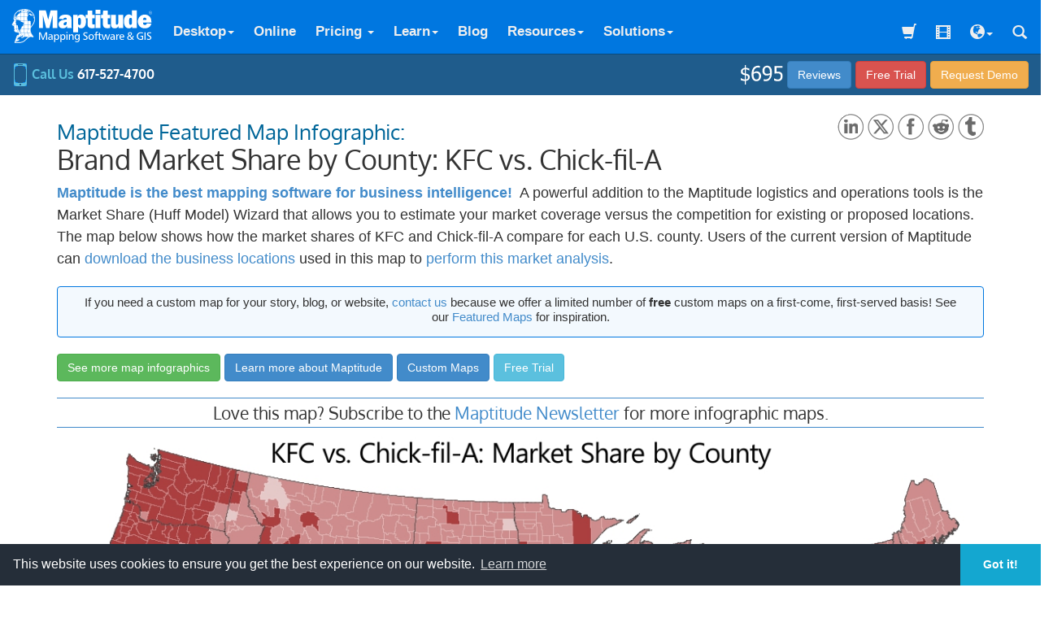

--- FILE ---
content_type: text/html; charset=utf-8
request_url: https://www.caliper.com/featured-maps/maptitude-kfc-chick-fil-a-market-share-map.html
body_size: 11694
content:
<!doctype html>
<html lang="en-US">
<head>
<meta charset="utf-8">
<meta name="viewport" content="width=device-width, initial-scale=1.0">
<title>Maptitude Map: Brand Market Share: KFC vs Chick-fil-A</title>
<meta name="description" content="Maptitude mapping software infographic comparing the brand market share of KFC vs. Chick-fil-A by U.S. county">
<link rel="canonical" href="https://www.caliper.com/featured-maps/maptitude-kfc-chick-fil-a-market-share-map.html">
<meta property="og:url" content="https://www.caliper.com/featured-maps/maptitude-kfc-chick-fil-a-market-share-map.html">
<meta property="og:image" content="https://www.caliper.com/featured-maps/maptitude-kfc-vs-chick-fil-a-market-share-map.jpg">
<meta property="og:type" content="website">
<meta property="og:title" content="Brand Market Share of KFC vs. Chick-fil-A - Maptitude Infographic">
<meta property="og:description" content="Maptitude mapping software infographic comparing the brand market share of KFC vs. Chick-fil-A by U.S. county">
<meta name="twitter:card" content="summary">
<meta name="twitter:site" content="@maptitude">
<meta name="twitter:url" content="https://www.caliper.com/featured-maps/maptitude-kfc-chick-fil-a-market-share-map.html">
<meta name="twitter:image" content="https://www.caliper.com/featured-maps/maptitude-kfc-vs-chick-fil-a-market-share-map.jpg">
<meta name="twitter:title" content="Brand Market Share of KFC vs. Chick-fil-A - Maptitude Infographic">
<meta name="twitter:description" content="Maptitude mapping software infographic comparing the brand market share of KFC vs. Chick-fil-A by U.S. county">
<link href="https://www.caliper.com/styles/A.oxygen-v15-latin.css+caliper-bootstrap-min.css+caliper-responsive-min.css+cookie-consent-1101.css,Mcc.wE3SYgCiQ-.css.pagespeed.cf.B0hU9WnDuq.css" rel="stylesheet">
<script type="text/psajs" data-pagespeed-orig-index="0">(function(w,d,s,l,i){w[l]=w[l]||[];w[l].push({'gtm.start':new Date().getTime(),event:'gtm.js'});var f=d.getElementsByTagName(s)[0],j=d.createElement(s),dl=l!='dataLayer'?'&l='+l:'';j.async=true;j.src='//www.googletagmanager.com/gtm.js?id='+i+dl;f.parentNode.insertBefore(j,f);})(window,document,'script','dataLayer','GTM-T8TFQC');</script>
</head>
<body>
<noscript><iframe src="//www.googletagmanager.com/ns.html?id=GTM-T8TFQC" height="0" width="0" style="display:none;visibility:hidden"></iframe></noscript>
<div style="position:fixed;width:100%;z-index:999;top:0;" id="header">
<nav class="navbar navbar-inverse navbar-static-top" role="navigation" style="margin-bottom: 0;">
<div class="container-fluid">
<div class="navbar-header">
<button type="button" class="navbar-toggle" data-toggle="collapse" data-target=".navbar-ex1-collapse">
<span class="sr-only">Toggle navigation</span>
<span class="icon-bar"></span>
<span class="icon-bar"></span>
<span class="icon-bar"></span>
</button>
<a href="../maptitude/mapping-software.htm">
<img src="../styles/maptitude-navbar.svg" alt="Maptitude GIS" style="height:64px;width:auto;" class="hidden-sm"><img src="../styles/maptitude-navbar-no-logo.svg" alt="Maptitude GIS" style="height:64px;width:auto;" class="hidden-xs hidden-lg hidden-md"></a>
</div>
<div class="collapse navbar-collapse navbar-ex1-collapse" style="padding-top:14px;">
<ul class="nav navbar-nav navbar-left">
<li class="dropdown">
<a href="#" class="dropdown-toggle menu" data-toggle="dropdown">Desktop<b class="caret"></b></a>
<ul class="dropdown-menu menu">
<li><a href="../maptitude/mapping-software.htm">Maptitude Desktop Overview</a></li>
<li><a href="../maptitude/mapping-software-features.htm">Features</a></li>
<li><a href="../maptsamp.htm">Examples</a></li>
<li><a href="../maptitude/development.htm">API</a></li>
<li><a href="../maptitude/mapyourdata.htm">Map Your Data</a></li>
<li><a href="../maptitude/map-data.htm">Data Included</a></li>
<li><a href="../maptitude/newfeatures.htm">Latest Version</a></li>
<li><a href="../maptitude/gisdk/addins.htm">Free Add-in Tools</a></li>
<li><a href="../pdfs/maptitude-mapping-software-brochure.pdf">Brochure (PDF)</a></li>
<li><a href="../redistricting-software.htm">Redistricting (Electoral, USA)</a></li>
</ul>
</li>
<li class="menu"><a href="../maptitude/maptitude-online-mapping-software.htm">Online</a></li>
<li class="dropdown">
<a href="#" class="dropdown-toggle menu" data-toggle="dropdown">Pricing <b class="caret"></b></a>
<ul class="dropdown-menu menu">
<li><a href="../maptpric.htm">Pricing</a></li>
<li><a href="https://www2.caliper.com/store/">Purchase/Store</a></li>
</ul>
</li>
<li class="dropdown">
<a href="#" class="dropdown-toggle menu" data-toggle="dropdown">Learn<b class="caret"></b></a>
<ul class="dropdown-menu menu">
<li><a href="../training/maptitudetutorials.htm">Options</a></li>
<li><a href="../training/maptitude.htm">Training</a></li>
<li><a href="../maptitude/mapping-software-video-tutorials.htm">Video Tutorials</a></li>
<li><a href="../training/maptitude-webinar.htm">Free Webinars</a></li>
<li><a href="../maptitude/tips-and-tricks.htm">Tech Tips</a></li>
<li><a href="https://www.caliper.com/learning/">Learning Portal</a></li>
<li><a href="../glossary/default.htm">Glossary</a></li>
</ul>
</li>
<li class="hidden-sm menu"><a href="../maptitude/blog/default.htm">Blog</a></li>
<li class="dropdown">
<a href="#" class="dropdown-toggle menu" data-toggle="dropdown">Resources<b class="caret"></b></a>
<ul class="dropdown-menu menu">
<li><a href="../press/testimonials.htm">Testimonials</a></li>
<li class="visible-sm"><a href="../maptitude/blog/default.htm">Blog</a></li>
<li><a href="../map-software/case-studies/mapping-software-case-studies.htm">Case Studies</a></li>
<li><a href="../featured-maps/maptitude-maps.htm">Featured Maps</a></li>
<li><a href="../press/newsletters.htm">Newsletters</a></li>
<li><a href="../press/library.htm">Articles</a></li>
<li><a href="../ovunews.htm">News</a></li>
<li><a href="../maptitude/about-us.htm">About Us</a></li>
<li><a href="../maptitude/contact.htm">Contact Us</a></li>
</ul>
</li>
<li class="hidden-sm dropdown">
<a href="#" class="dropdown-toggle menu" data-toggle="dropdown">Solutions<b class="caret"></b></a>
<ul class="dropdown-menu menu">
<li><a href="../maptitude/solutions/default.htm#banking">Banking</a></li>
<li><a href="../maptitude/solutions/default.htm#business">Business</a></li>
<li><a href="../maptitude/solutions/default.htm#census">Census Data Mapping</a></li>
<li><a href="../maptitude/solutions/default.htm#geocoding">Geocoding</a></li>
<li><a href="../maptitude/solutions/default.htm#gis">GIS Mapping</a></li>
<li><a href="../maptitude/solutions/default.htm#government">Government</a></li>
<li><a href="../maptitude/solutions/default.htm#healthcare">Healthcare</a></li>
<li><a href="../maptitude/solutions/default.htm#marketing">Marketing &amp; Sales</a></li>
<li><a href="../maptitude/solutions/default.htm#ms">Microsoft Integration</a></li>
<li><a href="../maptitude/solutions/default.htm#online">Online Mapping</a></li>
<li><a href="../maptitude/solutions/default.htm#political">Political Mapping</a></li>
<li><a href="../maptitude/solutions/default.htm#real-estate">Real Estate</a></li>
<li><a href="../maptitude/solutions/default.htm#retail">Retail</a></li>
<li><a href="../maptitude/solutions/default.htm#utilities">Resources &amp; Utilities</a></li>
<li><a href="../maptitude/solutions/default.htm#territory">Territory Mapping</a></li>
<li><a href="../maptitude/solutions/default.htm#3d">Three Dimensional &amp; GPS Mapping</a></li>
<li><a href="../maptitude/solutions/default.htm#transportation">Transportation</a></li>
</ul>
</li>
</ul>
<ul class="nav navbar-nav navbar-right">
<li class="dropdown visible-lg">
<a href="https://www2.caliper.com/store/"><span class="glyphicon glyphicon-shopping-cart"></span></a>
</li>
<li class="dropdown hidden-sm">
<a href="../maptitude/mapping-software-video-tutorials.htm"><span class="glyphicon glyphicon-film"></span></a>
</li>
<li class="dropdown">
<a href="#" class="dropdown-toggl menue" data-toggle="dropdown"><span class="glyphicon glyphicon-globe"></span><b class="caret"></b></a>
<ul class="dropdown-menu menu">
<li><a href="../maptitude/international/unitedstates.htm"><img alt="US" src="[data-uri]"> USA Data</a></li>
<li><a href="../maptitude/international/australia.htm"><img alt="AU" src="[data-uri]"> Australia Data</a></li>
<li><a href="../maptitude/international/brazil.htm"><img alt="BR" src="[data-uri]"> Brazil Data</a></li>
<li><a href="../maptitude/international/canada.htm"><img alt="CA" src="[data-uri]"> Canada Data</a></li>
<li><a href="../maptitude/international/united-kingdom.htm"><img alt="UK" src="[data-uri]"> UK Data</a></li>
<li><a href="../maptitude/europemappingsoftware.htm"><img alt="UK" src="[data-uri]"> Europe Data</a></li>
<li><a href="../maptitude/map-data.htm#section1">Other Country Packages</a></li>
<div style="height:5px;margin-top:5px;border-top:1px dotted silver;width:100%;"></div>
<li><a href="../maptitude/international/deutsch/landkarten_software.htm"><span lang="de">Deutsch</span></a></li>
<li><a href="../maptitude/mapping-software.htm">English</a></li>
<li><a href="../maptitude/international/espanol/software_de_cartografia.htm"><span lang="es">Espa&ntilde;ol</span></a></li>
<li><a href="../maptitude/international/francais/logiciel_cartographie.htm"><span lang="fr">Fran&ccedil;ais</span></a></li>
<li><a href="../maptitude/international/italiano/mappe_italiano_software.htm"><span lang="it">Italiano</span></a></li>
<li><a href="../maptitude/international/portogese/software_de_mapeamento.htm"><span lang="pt">Portug&ecirc;se</span></a></li>
<li><a href="../maptitude/international/arabic/gis.htm"><span lang="ar">العربية</span></a></li>
<li><a href="../maptitude/international/chinese/mapping_software.htm"><span lang="zh">中文</span></a></li>
<li><a href="../maptitude/international/hebrew/mapping_software.htm"><span lang="he">עברית</span></a></li>
<li><a href="../maptitude/international/indonesia/sistem-informasi-geografis-maptitude.htm"><span lang="id">Indonesia</span></a></li>
<li><a href="../maptitude/international/urdu/mapping_software.htm"><span lang="ur">اردو</span></a></li>
</ul>
</li>
<li class="dropdown">
<a href="../search.htm"><span class="glyphicon glyphicon-search"></span></a>
</li>
</ul>
</div>
</div>
</nav>
<div style="width:100%;background-color:rgba(7,75,128, .9);padding:0 15px;">
<table style="width:100%;">
<tr>
<td style="color:white;font-family:Oxygen;font-size:16px;font-weight:600;"><a href="tel: 617-527-4700" style="text-decoration:none;color:#5bc0de;">
<img alt="" src="[data-uri]"> Call Us <span class="white hidden-xs">617-527-4700</span></a></td>
<td class="text-right"><a href="../maptpric.htm">
<img alt="" src="../styles/695.svg" class="hidden-xs" style="height:24px;width:auto;"></a> <a href="../press/testimonials.htm" class="btn btn-primary">Reviews</a>
<a href="https://www.caliper.com/maptitude-free-mapping-software-trial/" class="btn btn-danger">Free Trial</a>
<a href="https://www.caliper.com/maptitude-free-mapping-software-demo/" class="btn btn-warning"><span class="hidden-xs">Request </span>Demo</a></td>
</tr>
</table>
</div>
</div>
<div class="container" style="margin-top:120px;">
<div class="row">
<div class="col-lg-12">
<div style="width: 30%; float: right; text-align: right; margin-top: 20px;">
<a href="https://www.linkedin.com/shareArticle?mini=true&amp;url=https://www.caliper.com/featured-maps/maptitude-kfc-chick-fil-a-market-share-map.html" target="_blank">
<img src="[data-uri]" alt="LinkedIn"></a>
<a href="https://twitter.com/share?url=https://www.caliper.com/featured-maps/maptitude-kfc-chick-fil-a-market-share-map.html&amp;text=Market Share of KFC vs. Chick-fil-A;" target="_blank">
<img src="[data-uri]" alt="Twitter"></a>
<a href="https://www.facebook.com/sharer.php?u=https://www.caliper.com/featured-maps/maptitude-kfc-chick-fil-a-market-share-map.html" target="_blank">
<img src="[data-uri]" alt="Facebook"></a>
<a href="https://www.reddit.com/submit?url=https://www.caliper.com/featured-maps/maptitude-kfc-chick-fil-a-market-share-map.html&title=Market Share of KFC vs. Chick-fil-A" target="_blank">
<img src="[data-uri]" alt="Reddit"></a>
<a href="https://www.tumblr.com/share/link?url=https://www.caliper.com/featured-maps/maptitude-kfc-chick-fil-a-market-share-map.html&amp;name=Market Share of KFC vs. Chick-fil-A&amp;description=Maptitude Map of KFC vs. Chick-fil-A Market Share" target="_blank">
<img src="[data-uri]" alt="Tumblr"></a>
</div>
<h1><span style="color: #006699; font-size: 0.75em;">Maptitude Featured Map Infographic:</span>
<br>Brand Market Share by County: KFC vs. Chick-fil-A</h1>
<p>
<a href="https://www.caliper.com/maptsamp.htm"><strong>Maptitude
is the best mapping software for business intelligence!</strong></a>
&nbsp;A powerful addition to the Maptitude logistics and operations tools
is the Market Share (Huff Model) Wizard that allows you to estimate
your market coverage versus the competition for existing or proposed
locations. The map below shows how the market shares of KFC and
Chick-fil-A compare for each U.S. county. Users of the current
version of Maptitude can&nbsp;<a href="https://www2.caliper.com/store/product/buy-business-location-data/">download
the business locations&nbsp;</a>used in this map to&nbsp;<a href="https://www.caliper.com/learning/how-do-i-calculate-brand-market-share-by-region/">perform&nbsp;this
market analysis</a>. </p>
<p style="border:1px #0077e0 solid;background-color:#f3f9fe;border-radius:4px;padding:10px 25px 15px 25px;font-size:15px;line-height:18px;" class="text-center">
If you need a custom map for your story, blog, or website,&nbsp;<a href="mailto:sales@caliper.com?subject=Custom map graphic for my story/blog/website">contact
us</a>&nbsp;because we offer a limited number of <strong>free</strong> custom maps on a first-come, first-served basis! See
our&nbsp;<a href="maptitude-maps.htm">Featured
Maps</a>&nbsp;for inspiration.</p>
<p class="white hidden-xs"><a class="btn btn-success" href="maptitude-maps.htm">See more map infographics</a> <a class="btn btn-primary" href="../maptitude/mapping-software.htm">Learn more about Maptitude</a>
<a class="btn btn-primary" href="../custom-maps.htm">Custom Maps</a> <a class="btn btn-info" href="../maptitude-free-mapping-software-trial/">Free Trial</a></p>
<h4 style="border-top:1px solid #428BCA; border-bottom:1px solid #428BCA;padding:6px 0;text-align:center;">Love this map? Subscribe to the <a href="https://www.caliper.com/subscriptions/">Maptitude
Newsletter</a> for more infographic maps.</h4>
<img alt="Maptitude map one-year change in personal income" src="maptitude-kfc-vs-chick-fil-a-market-share-map.jpg" class="img-responsive" style="margin:6px auto;">
<p class="homefoot">Map: Created with Maptitude Mapping Software by
Caliper, March 2021</p>
<div id="share" class="hidden-xs hidden-sm" style="padding: 15px 0; ">
<h4>Embed this map on your site</h4>
<textarea onclick='this.focus();this.select()' style='width:90%;height:90px;margin:0 0 15px 15px;color:gray'><a href='https://www.caliper.com/featured-maps/maptitude-kfc-chick-fil-a-market-share-map.html'><img src='https://www.caliper.com/featured-maps/maptitude-kfc-vs-chick-fil-a-market-share-map.jpg' alt='Maptitude mapping software infographic of KFC vs. Chick-fil-A brand market share by U.S. county' width='100%' border='0' ></a><br><p style="font-family:Segoe, Arial, Helvetica, sans-serif;font-size:13px;color:#666666;margin-top:5px;"><img alt="Maptitude Logo" height="19" src="https://www.caliper.com/graphics/maptitude-logo.svg" width="19" />&nbsp;&copy;Caliper, HERE. <strong><a href="https://www.caliper.com/maptitude/mapping-software.htm" target="_blank" style="text-decoration:none;color:#333333">Maptitude<sup>&reg;</sup> mapping software.</a></strong></p></textarea>
</div>
<p class="small">#Maptitude #marketshare #KFC #Chick-fil-A</p>
</div>
</div>
<div class="row" style="margin-top:0.5in;">
<div class="col-xs-1"></div>
<div class="col-xs-4 hr"></div>
<div class="col-xs-2">
<img src="../graphics/maptitude-logo.svg" alt="" style="height:30px;width:30px;" class="center-block">
</div>
<div class="col-xs-4 hr"></div>
<div class="col-xs-1"></div>
</div>
<div class="row">
<div class="col-lg-12">
<h2 class="text-center" style="color:#0077E0; margin-top:5px;">Related Articles</h2>
</div>
<div class="col-sm-4">
<a href="maptitude-national-fried-chicken-day-map.html">
<img src="https://www.caliper.com/graphics/xread-about-fried-chicken.jpg.pagespeed.ic.Yu941zF7Mr.webp" alt="" class="img-responsive img-rounded center-block" width="360" height="218"></a>
<p class="related-articles">
<a href="maptitude-national-fried-chicken-day-map.html">National Fried Chicken Day</a></p>
</div>
<div class="col-sm-4">
<a href="maptitude-home-improvement-market-comparison-map.html">
<img src="https://www.caliper.com/graphics/xread-about-home-chains.jpg.pagespeed.ic.ibTiVyB5lJ.webp" alt="" class="img-responsive img-rounded center-block" width="360" height="218"></a>
<p class="related-articles">
<a href="maptitude-home-depot-lowes-market-comparison-map.html">Brand Market Share: Home Improvement Stores</a> </p>
</div>
<div class="col-sm-4">
<a href="maptitude-tim-hortons-starbucks-market-share-map.html">
<img src="../graphics/read-about-canada-coffee.jpg" alt="" class="img-responsive img-rounded center-block"></a>
<p class="related-articles">
<a href="maptitude-tim-hortons-starbucks-market-share-map.html">Market Share: Tim Hortons vs. Starbucks</a> </p>
</div>
</div>
<div class="clear-both"></div>
</div>
<div class="notopbottommargin" itemscope itemtype="https://schema.org/BreadcrumbList">
<ol class="breadcrumb">
<li itemprop="itemListElement" itemscope itemtype="https://schema.org/ListItem"><a href="../default.htm" itemprop="item"><span itemprop="name">Home</span></a><meta itemprop="position" content="1"></li>
<li itemprop="itemListElement" itemscope itemtype="https://schema.org/ListItem"><a href="../maptitude/mapping-software.htm" itemprop="item"><span itemprop="name">Maptitude</span></a><meta itemprop="position" content="2"></li>
<li itemprop="itemListElement" itemscope itemtype="https://schema.org/ListItem"><a href="maptitude-maps.htm" itemprop="item"><span itemprop="name">Featured Maps</span></a><meta itemprop="position" content="2"></li>
<li itemprop="itemListElement" itemscope itemtype="https://schema.org/ListItem" class="active"><span itemprop="name">KFC vs Chick-fil-A</span><meta itemprop="position" content="3"></li>
</ol>
</div>
<div class="notopbottommargin">
<div class="row" style="margin:0;background-color:#0A65A8;color:#EEEEEE;font-family:oxygen;font-size:17px; border-radius: 4px 4px 0 0;">
<div class="col-sm-4 text-center">
<img alt="Call Us" src="[data-uri]">
<a href="tel:+16175274700" class="white"><strong>617-527-4700</strong></a>
</div>
<div class="col-sm-4" style="font-size:15px;line-height:21px;">
<table style="width:200px;" class="center-block">
<tr>
<td class="text-right">
<img alt="Find Us" src="[data-uri]" style="margin-right:5px;"></td>
<td>1172&nbsp;Beacon&nbsp;St.,&nbsp;Suite&nbsp;300<br>Newton MA 02461 USA</td>
</tr>
</table>
</div>
<div class="col-sm-4 text-center">
<img alt="Email Us" src="[data-uri]">
<a href="mailto:sales@caliper.com" class="white"><strong>sales@caliper.com</strong></a>
</div>
</div>
<div class="row hidden-xs footerbox notopbottommargin">
<div class="col-sm-12">
<table style="width: 100%; margin: 10px 0;">
<tr>
<td class="foottable">
<p class="lessleading">
<a class="homefoot" href="../default.htm">
<strong>Caliper Home</strong></a></p>
<p class="lessleading"><strong>
<a href="../maptitude/mapping-software.htm" class="homefoot">Maptitude</a></strong><br>&nbsp;&nbsp;
<a href="../maptitude/mapping-software.htm" class="homefoot">Desktop</a><br>&nbsp;&nbsp;
<a class="homefoot" href="../maptitude/maptitude-online-mapping-software.htm">Online</a><br>&nbsp;&nbsp;
<a href="../maptitude/mapping-software-video-tutorials.htm" class="homefoot">Tutorial Videos</a><br>&nbsp;&nbsp;
<a href="../training/maptitudetutorials.htm" class="homefoot">Learning</a><br>&nbsp;&nbsp;
<a href="../maptpric.htm" class="homefoot">Pricing &amp; Requirements</a><br>&nbsp;&nbsp;
<a href="../maptitude/solutions/default.htm" class="homefoot">Solutions</a><br>&nbsp;&nbsp;
<a href="../press/testimonials.htm" class="homefoot">Testimonials</a></p>
</td>
<td class="foottable">
<p class="lessleading"><a href="../transcad/default.htm" class="homefoot"><strong>TransCAD</strong></a><br>&nbsp;&nbsp;
<a href="../transcad/default.htm" class="homefoot">About</a><br>	&nbsp;&nbsp;
<a href="../tcprice.htm" class="homefoot">Pricing</a><br>&nbsp;&nbsp;
<a href="../training/transcad.htm" class="homefoot">Learning</a></p>
<p class="lessleading"><a href="https://www2.caliper.com/store/" class="homefoot">
<strong>Caliper Online Store</strong></a><br>&nbsp;&nbsp;
<a href="https://www2.caliper.com/store/product-category/software/" class="homefoot">Buy Maptitude</a><br>&nbsp;&nbsp;
<a href="https://www2.caliper.com/store/product-category/traffic-simulation-software/" class="homefoot">Buy TransModeler SE</a><br>
&nbsp;&nbsp;
<a href="https://www2.caliper.com/store/product-category/geographic-data/" class="homefoot">Buy
Maptitude Data</a></p>
</td>
<td class="foottable">
<p class="lessleading"><a href="../redistricting-software.htm" class="homefoot">
<strong>Maptitude for Redistricting</strong></a><br>&nbsp;&nbsp;
<a href="../redistricting-software.htm" class="homefoot">About</a><br>&nbsp;&nbsp;
<a href="../redistricting/online_redistricting.htm" class="homefoot">Online</a></p>
<p class="lessleading">
<a href="../transmodeler/default.htm" class="homefoot">
<strong>TransModeler</strong></a><br>&nbsp;&nbsp;
<a href="../transmodeler/default.htm" class="homefoot">About</a><br>&nbsp;&nbsp;
<a href="../transmodeler/pricing.htm" class="homefoot">Pricing</a></p>
<p class="lessleading">
<a href="../transmodeler/transmodeler-se-analysis-software.htm" class="homefoot">
<strong>TransModeler SE</strong></a><br>&nbsp;&nbsp;
<a href="../transmodeler/transmodeler-se-analysis-software.htm" class="homefoot">About</a></p>
</td>
<td class="foottable">
<p class="lessleading" class="homefoot"><a href="../ovuabout.htm" class="homefoot"><strong>Company</strong></a><br>&nbsp;&nbsp; <a href="../ovuabout.htm" class="homefoot">About</a><br>
&nbsp;&nbsp;
<a href="../ovucntct.htm" class="homefoot">Contact</a><br>&nbsp;&nbsp;
<a href="../jobs.htm" class="homefoot">Career Opportunities</a><br>&nbsp;&nbsp;
<a href="../map-software/free-mapping-software.htm" class="homefoot">Free Mapping Resources</a><br>&nbsp;&nbsp;
<a href="../copyright.htm" class="homefoot">Legal</a><br>&nbsp;&nbsp;
<a href="../press/media-relations.htm" class="homefoot">Media Relations</a><br>&nbsp;&nbsp;
<a href="../press/releases.htm" class="homefoot">Press Releases</a><br>&nbsp;&nbsp;
<a href="../press/transportationlibrary.htm" class="homefoot">Publications</a><br>&nbsp;&nbsp;
<a href="../mapsoftware.htm" class="homefoot">Products</a></p>
</td>
</tr>
</table>
</div>
</div>
<p class="text-center visible-xs small" style="margin-bottom: 10px;"><a href="../default.htm">Home</a>&nbsp;&nbsp;|&nbsp;&nbsp;<a href="../mapsoftware.htm">Products</a>&nbsp;&nbsp;|&nbsp;&nbsp;<a href="../ovucntct.htm">Contact</a>&nbsp;&nbsp;|&nbsp;&nbsp;<a href="https://www2.caliper.com/store/">Secure Store</a></p>
</div>
<div class="row">
<div class="col-lg-12">
<p class="text-center small"><a href="../copyright.htm">Copyright &copy; Caliper Corporation</a></p>
</div>
</div>
<script src="https://www.caliper.com/javascript-jquery/jquery-1.10.2.js.pagespeed.jm.ZzSiN_5Whq.js" type="text/psajs" data-pagespeed-orig-index="1"></script>
<script src="https://www.caliper.com/javascript-jquery/bootstrap.min.js+modern-business.js.pagespeed.jc.W7Wj9yaQeq.js" type="text/psajs" data-pagespeed-orig-index="2"></script><script type="text/psajs" data-pagespeed-orig-index="3">eval(mod_pagespeed_b0EEtlKu3B);</script>
<script type="text/psajs" data-pagespeed-orig-index="4">eval(mod_pagespeed_lETHP5z480);</script>
<div id="cookieconsent" data-clarity-exclude>
<script src="https://cdn.jsdelivr.net/npm/cookieconsent@3/build/cookieconsent.min.js" data-cfasync="false" type="text/psajs" data-pagespeed-orig-index="5"></script>
<script type="text/psajs" data-pagespeed-orig-index="6">window.cookieconsent.initialise({"palette":{"popup":{"background":"#252e39"},"button":{"background":"#14a7d0"}},"theme":"edgeless","content":{"href":"https://www.caliper.com/copyright.htm"}});</script>
</div>
<script type="text/javascript" src="/pagespeed_static/js_defer.I4cHjq6EEP.js"></script></body>
</html>


--- FILE ---
content_type: image/svg+xml
request_url: https://www.caliper.com/styles/maptitude-navbar.svg
body_size: 24830
content:
<?xml version="1.0" encoding="UTF-8"?>
<!DOCTYPE svg PUBLIC "-//W3C//DTD SVG 1.1//EN" "http://www.w3.org/Graphics/SVG/1.1/DTD/svg11.dtd">
<!-- Creator: CorelDRAW 2023 -->
<svg xmlns="http://www.w3.org/2000/svg" xml:space="preserve" width="738px" height="235px" version="1.1" style="shape-rendering:geometricPrecision; text-rendering:geometricPrecision; image-rendering:optimizeQuality; fill-rule:evenodd; clip-rule:evenodd"
viewBox="0 0 466.21 148.56"
 xmlns:xlink="http://www.w3.org/1999/xlink"
 xmlns:xodm="http://www.corel.com/coreldraw/odm/2003">
 <defs>
  <style type="text/css">
   <![CDATA[
    .str0 {stroke:white;stroke-width:1.32;stroke-miterlimit:2.61313}
    .fil0 {fill:#0077E0}
    .fil1 {fill:white}
    .fil4 {fill:white}
    .fil2 {fill:white;fill-rule:nonzero}
    .fil3 {fill:white;fill-rule:nonzero}
   ]]>
  </style>
 </defs>
 <g id="Layer_x0020_1">
  <metadata id="CorelCorpID_0Corel-Layer"/>
  <rect class="fil0" width="466.21" height="148.56"/>
  <g id="_1598524594800">
   <path class="fil1 str0" d="M78.94 108.91c-2.31,1.92 -4.54,3.9 -6.76,5.94 -1.26,1.16 -2.56,2.37 -4.01,3.3 -1.23,0.79 -2.53,1.34 -3.91,1.82 -2.08,0.72 -4.25,1.29 -6.38,1.86l-0.19 0.05 -15.9 0 6.9 -20.56 0.98 -0.09c1.28,-0.12 2.76,-0.41 3.77,-1.28 0.86,-0.74 1.2,-1.8 1.25,-2.91l0 -3.99 -11.12 -2.36c-1.3,-0.27 -2.45,-1.45 -2.63,-2.78 -0.16,-1.22 0.49,-2.55 1.05,-3.6 0,0 0,0 0,0 0,0 0,0 0,0 -0.06,-0.46 -0.26,-0.89 -0.48,-1.29 -0.22,-0.39 -0.48,-0.76 -0.69,-1.17 -0.38,-0.69 -0.33,-1.4 0.21,-2l0.93 -1.02 -0.86 -0.62c-0.21,-0.15 -0.26,-0.19 -0.4,-0.39 -0.53,-0.7 -0.38,-1.3 -0.28,-2.05 0.07,-0.76 0.13,-1.52 0.15,-2.28l0.01 -0.13 -3.59 -0.63c-1.76,-0.31 -2.6,-2.33 -1.74,-3.86l5 -8.85 0.01 -0.01c0.3,-0.51 0.75,-1.2 0.75,-1.81 0,-0.71 -0.53,-1.47 -0.92,-2.02 -0.7,-1.01 -0.97,-1.43 -0.85,-2.72 0.19,-2.09 0.56,-4.18 0.99,-6.24 0.35,-1.7 0.76,-3.39 1.31,-5.04l0.03 -0.1 0.05 -0.1c5.94,-11.84 18.12,-15.42 30.51,-15.29l0.04 0 0.04 0c12.38,0.77 22.65,7.81 25.69,20.17l0.02 0.06 0.01 0.06c0.96,5.85 1.44,11.82 -0.89,17.42 -1.02,2.46 -2.47,4.68 -3.99,6.85 -1.91,2.7 -3.9,5.32 -5.78,8.05 -0.04,0.05 -0.1,0.12 -0.13,0.18 -1.66,5.99 -0.77,12.36 2.61,17.59l3.89 5.62c0.04,0.06 0.09,0.14 0.13,0.19l1.34 1.45 -0.57 1.62 -2.25 -0.58c-2.08,-0.55 -4.53,-1.09 -6.67,-0.56 -2.33,0.59 -4.82,2.63 -6.68,4.1z"/>
   <g>
    <path class="fil0" d="M59.2 61.78c0,-0.03 0,-0.07 -0.03,-0.03 0,0 -0.02,-0.02 -0.03,-0.02l0.06 0.05zm-0.06 -0.05c-0.01,0.01 -0.01,0.01 -0.01,0.02 -0.03,0.03 0,0.03 0,0.03 0,0.08 -0.03,0.11 0,0.15 0.04,0.04 0.07,0.04 0.07,0 0,-0.04 0.04,-0.07 0.11,-0.11 0.04,0 0.04,-0.04 0,-0.04 0,-0.03 -0.07,-0.03 -0.11,-0.03 0.04,0 0,0 0,-0.04l-0.06 0.02zm1.18 0.13c0,0 0,0 0,0 -0.11,-0.08 -0.22,-0.04 -0.29,0 -0.04,0 -0.07,0.03 -0.07,0.07 -0.04,0 -0.07,0 -0.11,0 -0.04,0 -0.04,0.04 -0.11,0.04 0,-0.04 0,-0.04 0,-0.04 -0.1,0 -0.18,-0.04 -0.25,-0.04 -0.03,0.04 -0.07,0.04 -0.11,0.04 -0.03,0.04 -0.03,0.11 -0.07,0.18 0,0.08 0.07,0.15 0.04,0.22 0.03,0.04 0,0.08 0,0.12 -0.04,0.11 0.03,0.18 0.11,0.25 0.02,0.06 0.06,0.07 0.09,0.07l0.77 -0.91zm-0.67 0.86c0.02,-0.01 0.04,-0.02 0.06,-0.02 0.1,-0.03 0.18,0 0.25,-0.03 0,0 0,0.03 0,0.03 0.03,0 0.03,-0.03 0.07,-0.03 0.07,-0.04 0.15,0 0.22,-0.04 0.07,0 0.07,-0.04 0.07,-0.07 0,-0.08 0,-0.08 0,-0.11 0,-0.04 0.04,-0.04 0.07,-0.08 0,0 0,-0.04 0.04,-0.07 0,0 0.03,-0.04 0.03,-0.04 -0.03,-0.11 0,-0.15 0.04,-0.29 0,0 0,-0.04 0,-0.04 -0.04,0 -0.07,-0.04 -0.07,-0.07 -0.04,0 -0.04,0 -0.04,0 -0.07,0 -0.14,-0.08 -0.21,-0.08 0,0 -0.04,0.04 -0.04,0.04l-0.49 0.9zm-3.18 29.06c0,0.03 -0.04,0.07 -0.07,0.11 -0.04,0 -0.04,0 -0.04,0.03 -0.04,0.04 -0.07,0.04 -0.11,0 -0.01,-0.01 -0.03,-0.01 -0.06,0l0.28 -0.14zm-2.05 -1.22c0,0 0,0 0,0 -0.04,0.04 -0.04,0.04 -0.04,0.08 0,0 0.07,0.03 0.11,0 -0.04,-0.04 -0.04,-0.04 -0.04,-0.08 0,0 0,0 0,0 0,0 0,0 0,0l-0.03 0zm-0.11 -0.22c0,0 0,0 0,0 0,0 -0.04,0 -0.07,0 0,0 0,0.04 -0.04,0.08 0.04,0.03 0.04,0.03 0.04,0.03 0.03,0 0.07,0.04 0.11,0.08 0,-0.04 0,-0.04 0,0 0.03,0.03 0.07,0.03 0.03,0 0.07,-0.04 0.07,-0.08 0.07,-0.08 0,0 -0.03,0 -0.03,0 -0.04,0 -0.07,-0.03 -0.11,-0.11 0,-0.03 -0.04,0 -0.07,0l0.07 0zm-0.43 -1.32c0.03,-0.04 0.07,-0.07 0.18,-0.04 0,0 0,0 0,0 0.03,0 0,0.04 0,0.04 0.03,0.04 0.03,0.07 0,0.07 -0.04,0 -0.15,0 -0.18,0 0,0 -0.04,-0.03 0,-0.07 -0.07,0 0,0 0.03,0l-0.03 0zm0.03 -0.03l0 0 0 0zm0.15 0.03c0.03,0.04 0.03,0.07 0,0.07l0 -0.07zm-0.18 0.07c0,0 -0.04,-0.03 0,-0.07l0 0.07zm-0.11 0.96l0.01 -0.01 0 0 0 0 -0.01 0.01 0.01 -0.11 -0.01 0c0,0 0.01,-0.01 0.01,-0.03l0.01 -0.01c-0.01,-0.01 -0.01,-0.02 -0.02,-0.04 0,0.04 -0.07,0 -0.04,0 0,-0.05 0.03,-0.06 0.07,-0.06l0.02 -0.23c-0.01,-0.01 -0.01,-0.02 -0.01,-0.04l0.02 -0.02 0.05 -0.49 0.03 0 0 0 0 0 0 0 -0.01 0 0 0 0 0 -0.01 0 0 0 0 0 0 0 0 0 0 0 -0.01 0 0 0 0 0 0 0 0 0 0 0 0 0c0.03,0.04 0,0.07 0,0.07 0.03,0 0.14,0 0.18,0 0.03,0 0,-0.07 0,-0.07 0,0 0.03,-0.04 0,-0.04 0,0 0,0 0,0l-0.01 0 0 0 -0.01 0 0 0 0 0 -0.01 0 0 -0.01 -0.01 0 0 0 0 0 -0.01 0 0 0 0 0 -0.01 0 0 0 0 0 0 0 -0.01 0 0 0 0 0 -0.01 0 0 0 0 0 -0.01 0 0 0 0 0 -0.01 0 0 0 0 0 0 0 -0.01 0 0 0 0 0 0 0 0 0 -0.01 0 0 0 0 0 0 0.01 -0.01 0 0 0 0 0 0 0 0 0 0 0 -0.01 0 0 0 0 0 0 0 0 0.01 -0.01 0 0 0 0 0 0 0 0 0 -0.01 0.01 0 0 0 0 -0.01 0 0 0 0 0.01 0 0 0 0 -0.01 0 0 0.01 0 0 -0.05 0.49 0.01 -0.01c0.07,-0.04 0.07,0 0.11,0.03 0.07,0 0.07,0 0,0.04 0.11,0.07 0.07,0.11 0.11,0.22 0.03,0.04 0.07,0.07 0.07,0.11 0.04,0.08 0.04,0.19 -0.07,0.19 0.03,0.03 0,0.03 0,0 0,-0.08 -0.04,-0.15 -0.04,-0.23 -0.11,0.08 0,0.15 0,0.23 0,0 -0.07,0 -0.07,0 0,0 -0.04,0 -0.07,-0.04 0,0 0,-0.04 -0.07,-0.11l-0.03 0 -0.01 0.11c0,0.04 0.04,0.04 0.04,0.04l0 0 0 0c0.03,0.03 0.06,0.03 0.09,0.06l0 0 0 0 0.01 0 0 0 0 0.01 0 0c0,0 0,0 0.04,0 -0.07,-0.04 -0.07,-0.04 -0.07,-0.04l0 0 0 0c-0.01,-0.01 -0.04,-0.07 -0.04,-0.1l0 0 0 -0.01c0,0 -0.03,0 -0.03,0l-0.03 0.02 0 0.01 0 -0.01 0 0.01 -0.01 0.01zm0.14 0.11c0,0 0,0 0,0l0 0zm-0.13 -0.12l0 0 -0.01 0.01 0.01 -0.01zm2.23 1.73l0.03 -0.03c0,0 -0.04,0 0,-0.04 0,0 0.03,-0.03 0.03,0 0,0.08 0,-0.03 0,0 0,0.04 0,0.08 0.04,0.08 0,0 -0.04,-0.04 -0.04,-0.04 0.04,-0.04 0.07,0 0.15,0 0,0 -0.04,0.04 -0.04,0.04 0.04,0.03 0.04,0.03 0.07,0.03 0,0 0,-0.03 0,-0.03 0.04,-0.04 0.15,0 0.22,0 0,0 0,0 0,0l-0.46 -0.01zm0.93 0.12c0,0 0,0 0,0l0 0zm-4.97 15.96c0,0.11 0,0.11 -0.1,0.33 -0.22,0 -0.51,0.22 -0.73,0.22 -0.11,0.11 -0.33,0.3 -0.65,0.3 -0.11,0 0,0 -0.19,0 -0.11,0 -0.11,0 -0.11,0 -0.21,0 -0.21,-0.19 -0.21,-0.3 0,-0.22 0.32,0 0.32,0 0,0 0.29,0.11 0.29,0.11 0,0 0.44,-0.11 0.44,-0.11 0,-0.11 -0.11,-0.11 -0.11,-0.22 0,0 0.22,0 0.22,0 0.11,0 0.43,0 0.43,-0.11 0,-0.11 0.08,-0.11 0.08,-0.11 0.32,0 -0.08,0 0.32,-0.11zm1.6 -0.56c-0.06,0.06 -0.15,0.09 -0.25,0.08 -0.08,0.01 -0.16,-0.01 -0.26,-0.06l0 0 -0.01 -0.01 -0.01 0 0 0 -0.01 -0.01 0 0c0,-0.08 0,-0.19 0.32,-0.3 0,0 0.22,0 0.22,0.12 0.11,0.11 0,0.18 0,0.18zm15.36 -9.6c-0.22,0.11 -0.32,0.11 -0.33,0.11l0 0c0,-0.11 0,-0.11 0.11,-0.11 0.2,-0.2 0.21,0 0.22,0 0,0 0.1,0 0,-0.22l0 0.22zm0.54 -0.33c-0.11,0.11 -0.33,0.11 -0.33,0.11 0,0 0.11,-0.12 0.22,-0.12l0.1 -0.05c-0.07,-0.65 -0.14,-1.3 -0.21,-1.96 -0.24,-0.07 -0.45,-0.24 -0.54,-0.48l-7.97 0c-0.07,0.17 -0.19,0.31 -0.35,0.4 0.28,2.17 0.14,5.35 -0.22,8.79 0.1,-0.08 0.21,-0.16 0.3,-0.21 0.22,0.23 0.29,0.23 0.51,0.23 0.98,-0.23 1.38,0 2.43,-0.75 0.22,-0.33 0.54,-0.44 0.22,-0.77 0.32,-0.23 0.32,-0.64 0.32,-0.97 0.22,-0.11 0.84,-0.78 0.84,-0.96 -0.29,0 -0.62,0 -0.22,-0.23 0.22,0 0.33,0 0.33,0 0.21,0 0.21,-0.33 0.43,-0.33 0.11,-0.11 0,-0.22 0.11,-0.22 -0.22,0 0.51,-0.22 0.73,-0.22 -0.11,-0.52 0.32,-0.41 0.94,-0.75 0.55,-0.22 1.2,-0.55 1.49,-0.77 0.43,0 0.54,0 0.76,0.11 -0.43,0.11 -1.16,0.11 -1.27,0.66 -0.33,0 -1.05,0.23 -1.38,0.52 -0.22,0.11 -0.11,0.23 0,0.34 0,-0.11 0,-0.11 0,-0.11 0.11,-0.12 0.22,0 0.22,0 0.11,0 0.11,0.11 0,0.22 0,0 -0.11,0 -0.22,-0.11 -0.22,0.11 -0.65,0.33 -0.87,0.22 -0.18,0.33 -0.18,0.44 -0.62,0.56 -0.32,0.18 -0.21,0.29 -0.11,0.51 -0.21,0.34 -0.21,0.23 0.33,0.23 -0.11,0.33 -0.22,0.33 0,0.66 -0.94,0.52 1.16,0.12 -0.54,0.86 0.54,0.55 -0.33,0.55 0.32,0.85l-0.72 0 -0.11 0.56c-0.76,0.52 -0.22,0.11 -0.44,0.74 -0.03,0.05 -0.07,0.09 -0.1,0.13l6.23 0c0.07,-0.18 0.2,-0.32 0.37,-0.41 -0.32,-2.15 -0.62,-4.27 -0.88,-6.41 -0.03,-0.03 -0.07,-0.07 -0.1,-0.13 0,0 0,-0.08 0,-0.19l0.07 0 -0.07 -0.55zm-6.17 4.67c0,0.07 0.11,0.18 0.11,0.18 0,0.11 -0.18,0.34 -0.11,0.34 0.11,0.33 0.11,0.33 0,0.44 -0.4,0.33 -0.29,0.22 -0.94,0.41l-0.22 -0.08 0.32 -0.22 0 -0.11 0 -0.11c-0.1,0 -0.32,0 -0.32,0 0,0.11 -0.11,0.22 -0.11,0.22 -0.18,0.22 -0.51,0.22 -0.73,0 0,0 -0.11,-0.11 -0.11,-0.11l0.44 0 0.33 -0.11 -0.11 -0.11c-0.11,-0.22 0.18,-0.22 0.51,-0.22 -0.22,0 -0.22,0 0,-0.12 0.1,-0.11 0.54,-0.33 0.54,-0.4 -0.22,0 -0.44,-0.12 -0.54,0 0,-0.12 0,-0.12 0,-0.34 0.1,-0.11 0.21,-0.11 0.32,0l0 -0.11 0 0c0.62,-0.44 0.62,0.33 0.62,0.45zm-11.73 11.23c-0.43,0.11 -0.43,0.22 -0.65,0.33 -0.33,0.23 -0.43,0.23 -0.62,0.23 -0.11,-0.34 0.29,-0.56 0.62,-0.56 0.22,-0.22 0.44,-0.22 0.65,0zm4.43 -8.34c-0.03,0.05 -0.05,0.09 -0.07,0.13l0.62 0 0 -0.02c0,0 0,-0.11 0.11,-0.11 0.1,0 0.18,0 0.18,0 0.11,0 0,0.11 -0.08,0.11l0 0.02 0.73 0c0.41,-0.18 0.84,-0.35 0.84,-0.35 0.43,-0.19 0.76,-0.19 0.98,-0.63 0.12,0.14 0.16,0.19 0.27,0.21 0.37,-3.5 0.53,-6.75 0.25,-8.93 -0.26,-0.06 -0.48,-0.24 -0.58,-0.49l-3.06 0 0 -0.56 3.06 0c0.07,-0.17 0.19,-0.31 0.36,-0.4 -0.18,-1.13 -0.34,-2.27 -0.48,-3.42 -0.06,0.04 -0.11,0.02 -0.14,0.08 0,0 -0.04,-0.03 -0.07,-0.03 0,-0.15 0.07,-0.26 0.1,-0.3 0.04,0 0.08,-0.03 0.04,-0.11 0.01,0 0.01,0 0.02,0 -0.28,-2.2 -0.52,-4.42 -0.71,-6.65 -0.09,-0.03 -0.17,-0.07 -0.24,-0.12 -0.15,0.1 -0.32,0.17 -0.53,0.17l-0.22 0c0,0.19 -0.32,0.19 -0.43,0 0,0 -0.11,0 -0.11,0 0,0 0,0.08 0,0.19 0,0 0,0 0.11,0 0,0 0.11,0 0.11,0 0,0.22 -0.22,0.44 -0.22,0.56 0,0 0,0 0,0 0,0 0.22,0.11 0.22,0.22 0,0 0,0 0,0.11 0,0 -0.3,0.11 -0.3,0.11 0,0 -0.21,0.11 -0.21,0.11 0,0 0,0 0,0 0,0 -0.33,-0.11 -0.44,-0.11 -0.11,0 -0.11,-0.22 -0.11,0 0,0.3 0.11,0.52 0.11,0.63 0,0 0.11,0.11 0.11,0.11 0,0 0.33,0 0.33,0 0,0 0,0 0,0 0,0 0,-0.11 0,-0.11 0,0 0,0 0,0 0,0 0,0 0,0 0,0 0,0 0,0 0.21,0 0.21,0.22 0.21,0.22 0,0.11 -0.87,0 -0.43,0.34 0,0.11 -0.22,0.22 -0.22,0.29 0,0.11 0.11,0.23 0.11,0.23 0,0.11 0,0.11 0,0.33 0,0 -0.11,0.22 -0.22,0.22 0,0 0,-0.11 0,0 0,0 -0.22,1.08 0.11,1.08 0,0 0,0 0,0 0.11,0 0.11,0 0.22,0 0,0 0.22,0.44 0.22,0.55 0,0 0,0 0,0 0,0 -0.33,0 -0.33,0.23 0,0 -0.11,0.07 -0.11,0.18 0,0.34 -0.11,1.11 -0.11,1.3 0,0 0,0 0,0 0,0.22 0,0.22 0,0.44l0 0c0,0.05 0,0.08 -0.01,0.1l0.01 0.01c0,0 0,0.03 0,0.03 0.04,0 0.04,0 0.07,-0.07 0,0 0,0 0,0 0,-0.04 0,-0.07 0,-0.07 0,0 0,0 0,0 0,0 0,0 0,0 0.04,0 0.04,0 0.11,0 0,0 0,0 0.04,0 0,0 0.03,0 0.03,0 0.04,0 0,0.07 0.07,0.07 0,0.04 -0.03,0.11 0,0.15 0,0 0,0 -0.03,0.03 0,0.04 0.03,0.04 0.07,0.12 -0.01,0.01 -0.01,0.03 -0.02,0.05 0.03,-0.02 0.06,-0.01 0.09,0.02 0.25,0.18 0.51,0.37 0.76,0.51 0.03,-0.03 0.07,-0.07 0.14,-0.07 0.04,0.04 0.11,0 0.15,0.07 0,-0.03 0,0 0,0 -0.04,0 -0.08,0.04 -0.08,0.08 -0.03,0 -0.07,0.03 -0.07,0.03 -0.14,0.08 -0.25,0.08 -0.36,0 0,0.04 -0.03,-0.03 -0.03,-0.07 0,0 -0.04,0 -0.04,0 -0.04,0 -0.07,0.04 -0.07,0.04 -0.11,0 -0.25,0.03 -0.33,-0.04 -0.01,0 -0.02,-0.02 -0.03,-0.04 -0.11,0 -0.22,-0.03 -0.36,-0.03 -0.04,0 -0.04,0 -0.04,0 -0.07,-0.04 -0.07,-0.04 -0.11,-0.04 -0.07,-0.07 -0.07,-0.15 -0.07,-0.22 0,0 0,0 0,-0.04 0.04,0 0,-0.07 0,-0.07 0.04,0 0.07,0.04 0.11,0.07 0,0.04 0,0.11 0,0.11 0,0.04 0.04,0.08 0.07,0.08l0 -0.15c0,-0.07 0,-0.11 0,-0.15 0,0 0,-0.04 0,-0.04 0,0.04 -0.07,0.08 -0.14,-0.03 -0.04,-0.04 -0.04,-0.07 0,-0.15 0.03,-0.04 0.07,-0.04 0.03,-0.04 0,-0.07 -0.07,-0.07 -0.1,-0.07l0 -0.04 0.01 -0.02c-0.05,0 -0.09,0.03 -0.09,0.22 0,0 0,0 0,0 0,0 0,0.22 0,0.22 0,0 0,0.11 0,0.11 0,0 0,0.08 0,0.08 -0.1,0 -0.29,-0.08 -0.29,-0.08 0,0 -0.1,0 -0.1,-0.11 0,0 0.42,-0.19 0.19,-0.22l-0.01 0.02 0 0.01 0 0 0 0 -0.01 0 0 0 0 0 0 0.01 0 0 -0.01 0 0 0 0 0 0 0.01 0 0 0 0 -0.01 0 0 0 0 0.01 0 0 -0.01 0 0 0 0 0 0 0.01 0 0 0 0 0 0 -0.01 0 0 0 0 0.01 0 0 -0.01 0 0 0 0 0 0 0 0 0.01 0 0 0 0 -0.01 0 0 0.01 0 0 -0.01 0 0 0 0 0 0 0 0 0 0 0.01 0 0 0 0 -0.01 0 0 0 0 0 0 0.01 0 0 0 0 -0.01 0 0 0 0 0 0 0.01 0 0 0 0 0 0 0 0 -0.01 0 0 0 0 0 0 0 0 0c0,0 -0.07,0 -0.04,-0.07l0 0 -0.01 0 0 0c-0.06,0.02 -0.06,0.08 -0.06,0.15 0,0.07 -0.1,0.07 -0.17,0.07l-0.01 0c-0.07,0 -0.11,-0.07 -0.11,-0.11 0.04,0 0.11,0 0.11,-0.04 0,0 0.04,-0.03 -0.03,-0.03 0,0 -0.04,-0.04 0.03,-0.07 -0.01,0 -0.01,-0.01 -0.01,-0.02 -0.23,0.04 0.05,0.12 -0.21,0.21 0,-0.22 -0.22,-0.56 -0.22,-0.56 0.22,0 0.55,0 -0.11,0 0,0 -0.11,0 -0.11,0 0,0 0,-0.11 0,-0.11 0,0 0,-0.11 0,-0.11 0,-0.05 -0.03,-0.09 -0.07,-0.14l-0.02 -0.02c-0.04,-0.03 -0.07,-0.06 -0.11,-0.1 -0.02,-0.01 -0.03,-0.03 -0.05,-0.05 -0.11,-0.12 -0.17,-0.28 0.04,-0.54 0,0 0,0 0,0 0,0 0,0.11 0,0.11 0,0 -0.18,0 -0.18,-0.11 0,-0.67 -0.55,-0.45 0,-0.45 0.17,0 0.19,-0.07 0.13,-0.17l-0.02 -0.04 -0.03 -0.03 0 0c-0.08,-0.11 -0.23,-0.24 -0.32,-0.31l0 -0.01c-0.05,-0.04 -0.09,-0.07 -0.09,-0.07 0,0 0,0 0,0 0,0 -0.22,0 -0.22,0 0,-0.11 -0.33,0 -0.22,-0.44 0,0 0.11,-0.11 0,-0.11 0,0 0,0 0,0 0,0 0,0 0,0 0,0 0.22,-0.23 0.22,0 0,0 0.22,-0.74 0.22,-0.74 0.11,-0.12 0.11,-0.12 0.11,-0.12 0,-0.11 0,-0.11 0,-0.11 -0.87,-0.66 0.22,-1.41 -0.87,-1.41 -0.19,0 -0.19,-0.66 -0.19,-0.66 0,-0.19 0,-0.3 -0.1,-0.3 0,0 0.1,0 0.1,0 -0.1,0 0,0 0,0 0,0 0,-0.11 0,-0.11 0,0 -0.65,-0.22 -0.65,-0.33 0,0 -0.11,-0.34 -0.11,-0.34l0 -0.93 -3.41 0c-0.06,0.13 -0.15,0.25 -0.26,0.34 0.3,1.76 0.66,3.5 1.07,5.21 0.15,0.63 0.35,1.26 0.51,1.9 0.01,0.01 0.01,0.03 0.01,0.04l-0.61 -0.13c-0.15,-0.56 -0.32,-1.12 -0.46,-1.68 -0.41,-1.7 -0.76,-3.43 -1.06,-5.18 -0.32,-0.02 -0.59,-0.22 -0.7,-0.5l-3.98 0c-0.08,-0.19 -0.17,-0.38 -0.27,-0.56l4.25 0c0.08,-0.21 0.25,-0.37 0.45,-0.45 -0.53,-3.43 -0.87,-6.93 -1.05,-10.39 -0.23,-0.07 -0.41,-0.24 -0.5,-0.46l-9.08 0c-0.17,-0.09 -0.31,-0.21 -0.4,-0.37 0.03,-0.11 0.14,-0.19 0.27,-0.19l9.21 0c0.08,-0.2 0.23,-0.36 0.43,-0.44 -0.02,-0.45 -0.04,-0.89 -0.05,-1.33 -0.31,-0.37 -0.83,-0.98 -0.83,-1.19 0,0 0.22,-0.11 0.22,-0.23 0,0 -0.44,-0.55 -0.44,-0.55 -0.21,0 -0.4,-0.11 -0.4,-0.22 0,0 0,-0.12 0,-0.12 0,-0.18 -0.21,-0.29 -0.21,-0.4 0,0 -0.11,-0.23 -0.11,-0.34 0,-0.11 0.43,-0.66 0.43,-0.66 0.08,-0.19 0.18,-0.19 0.18,-0.19 0,-0.11 0,-0.33 0,-0.33 0,0 -0.1,0 -0.1,0 0,0.22 -0.19,0.33 -0.19,0.33 0,0 -0.21,-0.11 -0.32,-0.11 0,0 0,-0.22 0,-0.22 0,0 0,-0.11 0,-0.11 0,-0.34 0.32,-1.08 0.11,-1.19 0.21,0 0.21,0 0.21,0 0,-0.11 -0.21,-0.45 -0.32,-0.45 0,0 -0.11,-0.11 0,-0.11 0.51,0 0.61,-0.74 0.61,-0.96 0,0 0.11,0 0.11,0 0,-0.11 0.22,-0.11 0.44,-0.22 0,0 0,0 0,0 0,0 0,0 -0.22,0 0,-0.12 0.22,-0.34 0.22,-0.34 0,-0.18 0,-1.41 -0.22,-1.41 0,0 0,-0.07 -0.11,-0.07 0,-0.22 0.11,-0.33 0.11,-0.33 -0.05,0 -0.1,-0.05 -0.15,-0.12l-3.15 0c0.06,-0.18 0.12,-0.36 0.15,-0.56l3.04 0c-0.02,-0.23 -0.11,-0.3 -0.11,-0.4 0.11,0 0.55,0.19 0.55,0.3 0,0 0,-0.11 0,0 -0.11,-0.19 -0.11,-0.3 0,-0.52 0,0 0,-0.34 0,-0.34 0,-0.05 0.12,-0.22 0.24,-0.41 -0.02,-0.01 -0.02,-0.02 -0.02,-0.03 -0.77,-0.97 -0.11,-0.85 -0.98,-0.3 -0.19,0 -0.19,-0.33 -0.51,-0.44 -0.11,0.11 -0.33,0 -0.44,-0.11 0.11,-0.45 -0.11,0 0.11,-0.45 -0.11,0 -0.11,0 -0.22,-0.11 0,-0.19 0,-0.07 -0.21,0 -0.19,-0.19 -0.19,-0.3 0,-0.41 -0.19,-0.55 -0.19,-1.52 -0.84,-1.41 -0.11,-0.55 -0.11,-0.33 -0.51,-0.66 0,-0.75 -0.22,-1.3 -0.76,-1.19 -0.4,-0.1 -0.5,-0.75 -0.77,-1.11 0.19,-1.23 0.42,-2.45 0.66,-3.62l0.02 -0.09 0.01 -0.06 0.1 -0.46 0.01 -0.04c0.31,-1.42 0.67,-2.84 1.13,-4.21 1.49,-2.98 3.39,-5.39 5.61,-7.34l0.01 -0.01 0.01 0 0.01 -0.01 0.01 -0.01 0.01 -0.01 0.01 -0.01 0 0 0.01 -0.01 0.06 -0.05 0 -0.01 0.03 -0.02 0.01 0 0.01 -0.02 0.01 0 0.01 -0.01 0.01 -0.01 0 0 0.01 -0.01 0.01 -0.01 0.01 0 0 -0.01 0.01 -0.01 0.01 0 0.01 -0.01 0.01 -0.01 0 0 0.01 -0.01 0.01 -0.01 0.01 0 0.01 -0.01 0 -0.01 0.01 0 0.01 -0.01 0.01 -0.01 0 0 0 0 0.01 -0.01c0.93,-0.78 1.9,-1.48 2.92,-2.11l0.01 0 0.01 -0.01 0.11 -0.07 0.01 0c1.38,-0.84 2.85,-1.55 4.38,-2.14 -0.04,0.16 -0.08,0.35 -0.16,0.58 0.33,0.22 -0.73,-0.44 -1.16,0.45 0.62,-0.34 -1.16,1.41 -0.76,1.52 0,0 0.21,-0.11 0.21,0.11 -0.21,0.3 0.22,0.3 0,0.41 0.11,0.11 0,0.66 0,0.89 0.44,0 0.22,0 0.55,-0.23 0.11,-0.33 0.43,-0.77 0.72,-1.07 0.22,-0.22 1.17,-0.67 1.17,-0.67 0,-0.33 0.43,-0.96 0.43,-1.3 0,-0.22 0.22,-0.33 0.44,-0.55 0.15,-0.44 0.19,-0.52 0.37,-0.78 0.39,-0.13 0.78,-0.24 1.17,-0.35 -0.02,0.09 -0.05,0.16 -0.05,0.16 0.18,0 0,0.78 -0.22,1.19 0.22,0.11 -0.22,0.44 0.51,-0.22 0.21,-0.08 0.43,1.11 0.65,0.89 -0.22,0.52 0,-0.45 -0.22,0.22 0,0 -0.11,0 -0.11,0 -0.11,0.41 0.11,0.52 0.44,0.41 0,0.11 -0.33,0.44 -0.44,0.55 0,0 -0.43,0.63 -0.54,0.75 0,0 0.76,-0.86 0.87,-0.86l0.07 0c0.32,-1.24 0.68,-2.45 1.1,-3.6 0.22,-0.04 0.44,-0.09 0.65,-0.13 -0.66,1.74 -1.19,3.63 -1.62,5.57 0.15,0.09 0.27,0.22 0.33,0.39l7.4 0c0.08,-0.21 0.25,-0.38 0.46,-0.45l0 -4.52 -0.01 0.01c-0.43,0.07 -0.83,0.18 -1.15,0.33 0,0 -0.04,0.03 0,0.03 -0.32,0.08 -1.12,0.34 -1.37,0.37 -0.54,0.15 -1.37,0.74 -1.76,0.88 -0.11,0.08 -0.25,0.11 -0.33,0.11 -0.35,-0.03 0.37,-0.29 -0.64,0 -0.04,-0.18 -0.51,-0.58 0.03,-0.8 0.54,-0.22 0.18,-0.15 0.9,-0.3 0.08,-0.07 0.33,-0.15 0.04,-0.15 0,0 -0.25,-0.03 -0.18,-0.07 0.36,-0.07 0.11,-0.04 0.54,-0.04 0.18,-0.03 -0.04,-0.14 -0.11,-0.14 -0.11,0.03 -0.21,0.03 -0.36,0.11 -0.11,-0.08 0.15,-0.11 0.4,-0.22 0.21,-0.11 0.03,-0.37 -0.04,-0.44 -0.47,0.07 -1.4,0.11 -0.5,-0.11 0.61,0 0.25,-0.11 0.14,-0.15 0.4,-0.11 0.79,-0.15 1.12,-0.19 0.1,-0.11 -0.08,-0.07 0.32,-0.18 0.32,-0.11 0.79,-0.26 1.12,-0.33 0.07,0 0,0.07 0.14,0.07 0.65,-0.22 0.65,-0.22 1.26,-0.33 0.15,-0.04 0.3,-0.07 0.43,-0.1l0 -0.14c0.19,-0.01 0.38,-0.02 0.56,-0.03l0 0.07c0.07,0 0.08,0 0,0.03l0 0.03c0.14,-0.02 0.26,-0.03 0.3,0l-0.29 0.08 0 0.02c0.18,-0.04 0.31,-0.07 0.22,-0.03 -0.1,0.03 -0.17,0.05 -0.22,0.07l0 0.02c0.07,-0.02 0.18,-0.05 0.33,-0.09 0.11,0.04 0,0.07 0.04,0.07 0.07,-0.03 0.39,-0.14 0.36,-0.18 0.1,-0.04 0.36,-0.04 0.46,-0.04 0,0 -0.32,0.11 -0.28,0.15 0,0.07 -0.22,0.33 -0.15,0.37 0.11,0 0.22,-0.04 0.33,-0.04 -0.18,0.04 -0.47,0.11 -0.54,0.15 0.18,0.03 0.64,-0.04 0.21,0.18 0.07,0 0.36,0.04 0.07,0.15 -0.36,0.07 -0.21,0.03 -0.72,0.11 -0.03,0.02 -0.07,0.04 -0.11,0.06l0 0.07c0.16,0.01 0.42,-0.01 0.55,-0.06 0.07,0.08 0.43,0.08 0.14,0.15 -0.39,0.03 -0.4,0.03 -0.69,0.04l0 0.06c0.19,0.03 0.29,-0.05 0.51,0.01l-0.51 0.17 0 4.71c0.21,0.07 0.39,0.24 0.47,0.45l7.35 0c0.01,-0.03 0.03,-0.05 0.04,-0.08l-0.28 -0.03 -0.1 -0.19c0,-0.22 0,-0.22 0,-0.22l0 -0.03 0.14 -0.15 0.11 -0.04 -0.29 -0.03c0,-0.11 0.04,-0.11 0.07,-0.26l-0.14 0 0 -0.18 0.36 0.03c0.14,0 0.14,0 0.14,0l-0.25 -0.14 0 -0.08 0.11 -0.11c0.14,0 0.14,0 0.14,0l0.03 0c-0.09,-0.36 -0.18,-0.72 -0.28,-1.07l0 0.26 0 -0.03 0 -0.23 -0.03 -0.13 -0.08 0.1 -0.03 0c0,0 0,0 0,0l0.1 -0.11c-0.35,-1.29 -0.75,-2.54 -1.22,-3.71 0.22,0.04 0.43,0.08 0.65,0.12 0.41,1.07 0.77,2.2 1.09,3.37l0.6 0 -0.07 0.33c0.11,0 0.43,0 0.5,0l0.07 0.73c0,0.04 0,0.04 0,0.04l0.4 0.15 0.43 0.44 0.11 0.04 0.5 0.47 0.22 0.22c0.04,0 0.04,0 0.04,0l0.14 0.19 0.54 0.11 -0.12 0.22 0.85 0c0.04,-0.12 0,-0.18 -0.12,-0.3l0.4 0.08 0 0 -0.04 -0.15c0.04,-0.18 0.14,-0.18 0.43,-0.15l0.04 -0.22 0.18 0.04 -0.07 -0.11c0.07,0 0.07,0 0.07,0l-0.18 -0.37c-0.07,-0.14 -0.33,-0.18 -0.43,-0.33l-0.44 -0.4 0.04 -0.3 0.4 -0.11 0 -0.11 0.1 0.11 0.22 0.19 0.18 0.22c0,0.03 0,0.03 0,0.03l0 0.15 0 0.41 0.11 0.07 0.32 0.07 0.58 0.15 0.11 0 0.25 -0.15c-0.22,0 -0.22,0 -0.22,0 -0.03,0 -0.03,0 -0.03,0l0.21 -0.14 0.18 0.14c0,0 0,0 0,0l0.43 0.37c0.07,-0.22 0.51,-0.51 0.61,-0.51l0.47 0.14 0.32 -0.06 -0.05 -0.09 -0.2 -0.18 0.11 0c-0.35,-0.68 -0.72,-1.34 -1.12,-1.96 0.14,0.07 0.27,0.14 0.4,0.21l0.01 0.01 0.02 0.01 0.01 0.01 0.02 0.01 0.01 0 0.02 0.01 0.02 0.01 0.01 0.01 0.02 0.01 0.01 0.01 0.02 0.01 0.01 0.01 0.02 0.01 0.02 0 0 0.01 0.01 0 0.02 0.01 0.01 0.01 0.02 0.01 0.01 0.01 0.02 0.01 0.01 0.01 0.02 0.01 0.01 0 0.02 0.01 0.01 0.01 0.02 0.01 0.02 0.01 0.01 0.01 0.03 0.02 0.02 0.01 0.01 0.01 0.02 0 0.01 0.01 0.02 0.01 0.01 0.01 0.02 0.01 0.01 0.01 0.02 0.01c1.41,0.84 2.73,1.81 3.94,2.91l0.01 0.01 0.01 0.01 0.01 0 0.01 0.01 0 0.01 0.01 0.01 0.02 0.02 0.01 0.01 0.01 0.01 0.01 0 0.01 0.01 0.01 0.01 0.01 0.01 0.01 0.01 0.01 0.01 0.01 0.01 0 0 0.01 0.01 0.01 0 0.01 0.02 0.01 0.01c0.14,0.12 0.26,0.24 0.39,0.37l0 0c2.33,2.28 4.21,5.06 5.49,8.33 -0.3,0.02 -0.67,-0.05 -0.9,-0.22l-0.4 -0.18 0.83 0.84 0.73 0.25c0.29,0.82 0.55,1.67 0.77,2.54l0 0.01 0 0 0 0 0 0.01 0.01 0.01 0 0 0 0.01 0 0 0 0.01 0 0 0 0 0 0.01 0 0 0.01 0.01 0 0 0 0.01 0 0.01 0 0c0.24,1.42 0.41,2.73 0.54,3.96l-0.08 -0.15 -0.22 -0.29 -0.9 -1.51 -0.03 -0.11 -1.22 -1.69 -0.74 0c0.1,0.26 0.31,0.48 0.48,0.77l0.51 0.59 -0.04 0.19 0.22 0.33c0.03,0.29 0.28,0.44 0.46,0.58l0.11 0.04 0 0.3 0.25 0.47 0.36 1.03 0.29 0.3 0.29 0.29c0.14,0.26 0.28,0.45 0.41,0.6 0.14,2.2 0.1,4.1 -0.13,5.81l0 0 -0.04 0.32 0 0.01 0 0 0 0.01 -0.04 0.22 0 0c-0.68,4.31 -2.52,7.44 -5.26,11.31l-0.02 0.02 -0.36 0.51 -0.02 0.03c-1.17,1.62 -2.48,3.38 -3.92,5.41l-0.01 -0.1 0 -0.52 0 -0.22c0,-0.18 0,-0.44 0,-0.58l0 -0.08 0 -0.51 0 -0.19 0 -0.25c-0.15,-0.41 0.11,-0.92 0.14,-1.18l-0.03 -0.37 0.14 -0.25 0 -0.74 0 -0.42 -6.94 0c-0.09,0.21 -0.27,0.38 -0.49,0.46 -0.13,3.47 -0.33,6.95 -0.61,10.41 0.19,0.09 0.33,0.24 0.41,0.43l5.06 0c-0.02,0.19 -0.05,0.37 -0.07,0.56l-4.99 0c-0.09,0.23 -0.29,0.41 -0.53,0.47 -0.04,0.48 -0.09,0.95 -0.13,1.42 -0.14,1.44 -0.32,2.87 -0.46,4.3 -0.18,1.93 -0.14,3.15 0.26,4.61 0.31,0.03 0.57,0.22 0.68,0.5l6.83 0c0.08,0.19 0.16,0.38 0.25,0.56l-7.08 0c-0.05,0.12 -0.13,0.23 -0.23,0.31l0.14 0.34c0.09,0.24 0.18,0.49 0.26,0.73 0.46,1.39 1.35,2.8 2.11,4.05 0.65,1.07 1.25,2.19 1.9,3.27 0.04,0.06 0.05,0.12 0.04,0.19 -0.15,0.06 -0.29,0.12 -0.43,0.19 -0.04,-0.03 -0.07,-0.06 -0.09,-0.09 -0.65,-1.08 -1.25,-2.2 -1.9,-3.27 -0.78,-1.29 -1.69,-2.73 -2.16,-4.16 -0.08,-0.24 -0.17,-0.47 -0.26,-0.7l-0.13 -0.36c-0.34,0 -0.63,-0.2 -0.75,-0.5l-8.06 0c-0.08,0.19 -0.22,0.34 -0.4,0.42 0.31,3.13 0.74,6.17 1.19,9.28 0.26,0.06 0.48,0.24 0.58,0.49l10.01 0c-0.12,0.08 -0.24,0.16 -0.37,0.24l-0.01 0.01 -0.01 0.01 -0.01 0.01 -0.01 0 -0.01 0.01 -0.01 0.01 -0.01 0 -0.02 0.01 0 0.01 -0.01 0 -0.01 0.01 -0.01 0.01 -0.01 0.01 -0.01 0 -0.01 0.01 -0.01 0.01 -0.02 0.01 0 0 -0.01 0.01 -0.01 0 -0.02 0.01 -0.01 0.01 0 0 -0.01 0.01 -0.01 0.01 -0.02 0.01 0 0 -0.01 0.01 -0.01 0.01 -0.02 0.01 -0.01 0 0 0.01 -0.01 0.01 -0.02 0 -0.01 0.01 0 0.01 -0.01 0 -0.02 0.01 -0.01 0.01 -0.01 0.01 0 0 -0.01 0.01 -0.02 0.01 -0.01 0.01c-0.84,0.59 -1.75,1.29 -2.78,2.1 -2.73,2.28 -4.63,4 -6.1,5.34l-0.03 0.03 -0.29 0.26 -0.21 0.19c-1.7,1.56 -2.81,2.58 -4.08,3.38l-0.01 0.01 -0.02 0.01 -0.01 0.01 -0.02 0.01 -0.01 0.01 -0.02 0 -0.01 0.01 -0.02 0.01 0 0 -0.04 0.03 -0.02 0.01 -0.01 0.01 -0.02 0.01 -0.01 0.01 -0.03 0.01 -0.02 0.01 -0.01 0.01 -0.02 0.01 -0.01 0.01 -0.02 0.01 -0.01 0.01 -0.01 0.01 -0.01 0 -0.01 0.01 -0.02 0.01 -0.01 0 -0.02 0.01 -0.07 0.05 -0.02 0.01 -0.02 0 -0.01 0.01 -0.02 0.01 -0.01 0.01 0 0 -0.02 0.01 -0.01 0.01 -0.02 0.01 -0.01 0 -0.05 0.03 -0.02 0.01 -0.06 0.03 -0.01 0.01 -0.01 0.01 -0.01 0 -0.01 0.01 -0.02 0.01 -0.05 0.02 -0.01 0.01 -0.05 0.03 -0.02 0 -0.01 0.01 -0.02 0.01c-1.81,0.93 -4.19,1.65 -8.81,2.88l-0.09 0 -0.58 0 -12.94 0 0.33 -0.98c0.1,-0.08 0.19,-0.19 0.25,-0.36 0.65,0.11 1.16,0.11 1.05,-0.22 0.44,-0.23 0.76,-0.34 0.87,-0.34 0.73,-0.33 0.51,0.34 1.06,0.11 0.61,-0.22 1.27,-0.11 1.38,-0.11 0.83,-0.22 -0.44,-0.44 0.5,-0.74 0.4,-0.1 0.5,-0.16 0.59,-0.24l-5.06 0 0.19 -0.56 5.59 0c0.29,-0.21 0.29,-0.31 0.4,-0.39 0.22,-0.22 0.73,0.08 0.94,0 0.44,-0.22 1.38,-0.66 1.6,-0.89 0.55,-0.4 1.6,-1.4 1.38,-2.15 0.11,0 1.16,-1.07 1.16,-1.07 0.44,-0.56 -0.83,-0.11 -1.05,0 -0.55,0 -1.16,0 -2.22,0 0,-0.11 0.73,-0.78 -0.43,-0.22 -0.65,0.22 -1.38,0.51 -1.92,0.85 -0.3,0 -0.84,0.22 -1.06,0.11 -0.11,-0.11 0,-0.11 0.11,-0.22 0.11,-0.34 0.95,-0.52 0.95,-0.74 -0.11,-0.12 -0.51,0.11 -0.84,0 0.33,-0.12 0.65,-0.34 0.33,-0.56 -0.22,0 -0.33,0.22 -0.44,0.22 0,0 -0.22,-0.22 -0.43,-0.22 0.1,-0.22 0.1,-0.63 0.32,-1.08 0,-0.11 -0.11,-0.11 -0.22,-0.11 0.44,-0.33 0.22,-0.33 0.55,-0.52 0.43,-0.66 0.54,-0.89 1.6,-1.22 0.29,-0.3 0.61,-0.52 1.27,-0.74 0,-0.11 -0.22,-0.34 -0.22,-0.34 0,-0.11 0.33,-0.22 0.33,-0.22 0.1,0.11 0.1,0.22 0.29,0.45 0.32,-0.23 0.43,-0.23 0.54,-0.23 0.11,0 0,0 0,-0.22 1.05,-0.29 0.65,-0.18 1.38,-0.85 0.83,-0.45 0.11,0.56 0.54,-0.33 -0.54,0.22 -0.32,0 -0.54,-0.12 -0.65,0.56 -1.16,-0.4 0,-0.18 0.11,-0.22 0.54,-0.33 0.73,-0.22 -0.08,-0.04 -0.13,-0.07 -0.18,-0.09l-0.58 0c-0.04,0.05 -0.09,0.09 -0.19,0.09 -0.11,0 -0.22,0 -0.32,0l0.04 -0.09 -5.62 0 0.19 -0.56 5.49 0 0 -0.02 0.01 0.02 0.58 0c0.05,-0.05 0.11,-0.1 0.18,-0.13l0.11 0c0,-0.11 0.1,-0.22 0.1,-0.22 0.29,0.11 0,0.22 0.51,0.22zm-6.57 7.27c0,0.11 -0.11,0.11 -0.22,0 0,0 0,-0.12 0.11,-0.12 0,-0.22 0.11,0 0.22,0 0,0.12 0,0.12 -0.11,0.12zm11.55 -8.35c-0.11,0 -0.22,0 -0.22,0 -0.07,-0.11 0,-0.22 0,-0.22 0,0 0.11,0 0.22,0.11 0,0.11 0,0.11 0,0.11zm0.76 0c-0.11,0 -0.22,0 -0.44,0 -0.11,0 -0.11,-0.22 0.22,-0.22 0.11,-0.22 0.22,0 0.22,0 0.11,0.11 0.11,0.22 0,0.22zm-5.41 1.08c-0.11,0.11 -0.22,0.11 -0.22,0 0,0 0,0 0.11,-0.11 0,-0.11 0.33,-0.11 0.33,0 0,0.11 0,0.11 -0.22,0.11zm1.05 -0.22c-0.32,0.11 -0.32,0.11 -0.43,0 -0.11,0 0,-0.19 0.11,-0.19 0.1,-0.22 0.32,-0.22 0.43,0 0,0.19 0,0.19 -0.11,0.19zm4.36 -2.38c-0.22,0 -0.55,0 -0.55,0 0,-0.11 0,-0.22 0.33,-0.29 0.11,-0.12 0.22,-0.12 0.33,0.07 0.11,0 0,0.11 -0.11,0.22zm-0.11 0.23c-0.33,0.33 -0.44,0.33 -0.55,0.22 0,-0.22 0.11,-0.22 0.44,-0.34 0.11,-0.11 0.22,-0.11 0.33,-0.11 0.11,0.11 -0.11,0.23 -0.22,0.23zm2.43 -1.93c-0.11,0.07 -0.43,0.07 -0.43,0.07 0,-0.07 0,-0.07 0.32,-0.3 0.22,0 0.33,0 0.33,0 0.11,0 -0.11,0.23 -0.22,0.23zm0.51 -0.34c0,0.11 -0.18,0.11 -0.18,0 0,-0.22 0,-0.22 0.11,-0.22 0.07,-0.11 0.29,-0.11 0.29,0 0,0 0,0.22 -0.22,0.22zm0.33 -0.33c0,0 -0.33,0 -0.33,0 0,-0.11 0,-0.11 0.22,-0.22 0.11,-0.11 0.22,-0.11 0.22,0 0.1,0.11 0,0.11 -0.11,0.22zm0.54 -0.33c-0.11,0 -0.22,0 -0.22,0 0,-0.12 0,-0.12 0,-0.23 0.11,0 0.22,0 0.22,0.11 0,0 0,0.12 0,0.12zm1.27 -0.86c-0.22,0.11 -0.54,0.11 -0.54,0.11 0,0 0.11,-0.11 0.32,-0.22 0.22,0 0.44,-0.11 0.44,0 0,0 -0.11,0.11 -0.22,0.11zm0.62 -0.11c0,0 -0.22,0 -0.29,0 0,-0.11 0,-0.33 0.07,-0.33 0,0 0.22,0 0.22,0.22 0,0 0,0.11 0,0.11zm0.98 -0.74c-0.11,0.11 -0.22,0.11 -0.44,0 0,0 0,0 0.33,-0.11 0,-0.11 0.22,-0.11 0.22,0 0,0 0,0.11 -0.11,0.11zm-2.36 3.67c0,0 -0.18,-0.11 -0.29,-0.22 -0.22,-0.11 -0.22,-0.22 -0.22,-0.22 0.22,0 0.33,0 0.4,0.22 0.11,0 0.22,0.22 0.11,0.22zm0.22 -1.3c0,0 -0.11,0 -0.11,0 0,-0.22 0,-0.22 0,-0.22 0.11,-0.11 0.11,-0.11 0.22,0 0,0 0,0 -0.11,0.22zm2.76 -1.41c-0.22,0.12 -0.33,0 -0.33,0 -0.18,-0.11 -0.11,-0.22 0,-0.22 0.11,-0.11 0.33,-0.11 0.43,0 0.11,0 0.11,0.22 -0.1,0.22zm1.81 -1.74c-0.11,0.11 -0.44,0.11 -0.44,0 0,0 0,-0.11 0.11,-0.22 0.22,0 0.44,0 0.44,0.11 0,0.11 0,0.11 -0.11,0.11zm-8.6 9.42c-0.29,0.11 -0.51,0.11 -0.62,0.11 0,0 0.22,-0.11 0.51,-0.22 0.43,-0.11 0.65,-0.22 0.65,-0.22 0,0.11 -0.22,0.22 -0.54,0.33zm-1.16 -0.22c-0.11,-0.11 -0.22,-0.11 -0.22,-0.11 0,-0.12 0,-0.12 0,-0.3 -0.73,0 -0.62,0.3 -0.29,0.41 -0.22,0.11 -0.22,0.11 -0.33,0.22 0.22,-0.11 0.62,-0.11 0.84,-0.22zm2.32 0.66c-0.4,0.23 -0.4,0.3 -0.4,0.41 -0.22,0.11 -0.22,0.22 -0.44,0.22 -0.1,0 0,-0.22 0,-0.4 0.11,-0.11 0.84,-0.23 0.84,-0.23zm2.47 -0.89c0.07,0 0,0.12 -0.11,0.23 0,0.11 0.11,0.11 0.11,0.11 0,0 -0.33,0.11 -0.44,0.22 0,0 0,0 0.11,0 -0.54,0.33 0,0 0,0.33 -0.43,0.3 -0.11,0 -0.33,0.3 -0.21,0.11 -0.61,0.33 -0.83,0.11 -0.33,0 -0.22,-0.41 -0.11,-0.63 0.22,-0.22 1.05,-1.07 1.6,-0.67zm-6.17 -44.87c-0.04,0 -0.04,0.04 -0.04,0.04 0,0.04 0,0.04 0.04,0.04 0,0 0,0 0,0 0,0 0,0 0,-0.04 0.04,0 0.04,-0.04 0,-0.04 0,0 0,0 0,0zm20.28 44.38c-0.67,0.31 -1.63,0.95 -1.63,0.72 -0.43,-0.11 -0.94,0.33 -1.37,0.11 0.1,0 -0.11,-0.34 0,-0.34 0,-0.29 -0.33,0.34 -0.55,0.23 0,-0.11 0,-0.23 -0.18,-0.41 0.1,-0.07 0.22,-0.21 0.3,-0.31l3.43 0zm-3.64 0c-0.2,0.18 -0.45,0.42 -0.63,0.31l0.3 -0.31 0.33 0zm-1.57 0c-0.88,0.23 -1.93,0.09 -2.37,0.09 -0.25,0.04 -0.54,0.07 -0.84,0.11 0.05,-0.06 0.09,-0.13 0.12,-0.2l3.09 0zm-4.18 0.43c-0.14,0.05 -0.27,0.1 -0.4,0.18 -0.22,0 -0.51,-0.12 -0.62,-0.12 -1.05,0.34 -0.11,0.34 -1.81,0.34 -1.17,0.22 -0.62,0.55 -0.22,0.55 -0.51,0.52 -0.51,-0.33 -0.84,0.63 -0.43,0 -0.65,0 -1.16,0.23 -0.87,0.11 -2.14,1.07 -1.49,0.22 -0.72,-0.11 -1.81,0.63 -1.99,0.63 0,0 -0.22,-0.74 -0.22,-0.74 0,-0.11 -0.22,0 -0.55,0 -0.21,-0.34 -0.43,-0.56 -0.72,-0.74 -0.16,-0.16 -0.42,-0.06 -0.67,-0.09l0.02 -0.14 0.1 0c-0.03,-0.02 -0.07,-0.03 -0.09,-0.05l0.11 -0.86c0.12,-0.04 0.23,-0.1 0.32,-0.18 0.14,-0.09 0.27,-0.2 0.4,-0.29l0.25 0c0.13,0.5 -0.05,0.5 1.23,0.61 0,-0.28 0.38,-0.49 0.7,-0.61l7.24 0c0.08,0.19 0.23,0.34 0.41,0.43zm-1.86 -77.58l-0.25 0.06c0.05,-0.01 0.15,-0.03 0.25,-0.06l0 0zm0 0.12c-0.35,0.1 -0.23,0.07 0,0.01l0 -0.01zm-9.1 32.84c-0.04,0 -0.07,0 -0.04,0.03 -0.03,0.04 0,0.11 0.04,0.11 0.03,0 0.07,0 0.03,-0.03 0,-0.04 -0.03,-0.08 -0.03,-0.04 0,0 0,-0.04 0,-0.04 -0.04,0 -0.04,0 0,-0.03zm-1.35 19.75c-0.05,-0.05 -0.09,-0.1 -0.14,-0.17l0 -0.18c0,0 0.04,0.03 0.12,0.07l0.02 0.28zm0.56 0.03c0.05,0.01 0.1,0.02 0.13,0.02 0,0 0.44,0 0.44,0 0.07,0 0.29,0 0.29,0 0,0 0.21,-0.22 0.21,-0.22 0,0 0,0 0,0 0.22,-0.18 0.22,-0.63 0.44,-0.85 0,-0.22 0.51,-0.74 0.51,-0.85 0,0 0,-0.12 0,-0.12 0,-0.33 0.11,-0.44 0.22,-0.55 0,0 0.1,0.11 0.1,0.11 0,0 -0.1,0.11 -0.1,0.11 0,0.33 -0.11,0.33 -0.22,0.56 0,0 -0.07,0.11 -0.07,0.11 0,0.07 0.07,0.18 0.07,0.18 0,0 0.11,-0.29 0.11,-0.29 0,-0.11 0.21,-0.23 0.21,-0.45 0,-0.22 0.44,-0.66 0.44,-0.85 0,0 0.22,-0.33 0.22,-0.33 0,0 0.11,-0.34 0.11,-0.34 0,-0.22 0,-0.52 0,-0.74 0,0 -0.11,-0.11 -0.11,-0.33 0,-0.11 0,0 0,0 0.11,-0.23 0,-0.45 0.11,-0.45 0,0 0.11,0.11 0.11,0.11 0,-0.11 0.18,-0.51 0.5,-0.63 0,0 0.33,-0.33 0.55,-0.22 0,0 0.29,-0.22 0.29,-0.22 0,0 0.33,0 0.33,-0.33 0,0 0.1,0 0.32,0.11 0,0 0,0 0,0 0.22,-0.11 0,-0.11 0.22,-0.11l0.22 0c0.51,0 0.18,-0.23 0.51,-0.23 0,0 0.32,-0.11 0.32,-0.18 0,0 -0.11,-0.34 -0.11,-0.34 0,-0.22 0.33,-0.44 0.33,-0.66 0,0 0,0 0,-0.23 0,-0.07 0.33,-0.07 0.33,-0.18 0,-0.22 0,-0.45 0,-0.78 0,0 0.07,-0.11 0.07,-0.11 0,-0.11 0,-0.41 0,-0.41l0.09 -0.37 2.29 0c0.08,0.21 0.25,0.37 0.46,0.45l0.01 10.39c-0.21,0.08 -0.38,0.25 -0.46,0.46l-8.88 0c-0.09,-0.24 -0.3,-0.42 -0.55,-0.48l-0.06 -0.76zm7.31 -10.62c-0.02,-0.27 -0.1,-0.51 -0.1,-0.7 0,0 0,-0.34 0,-0.34 -0.18,0 -0.18,0.12 -0.18,0 0,0 0.18,-0.11 0.18,-0.11 0,-0.11 0,-0.63 0.11,-0.63 0,0 0.11,0.23 0.22,0 0,0 0.32,-0.22 0.32,-0.33 0,0 0.11,-0.33 0.11,-0.33 0.11,0 0.11,-0.34 0.22,-0.34 0,-0.07 0.11,-0.07 0.11,-0.07 0.07,0 0.29,-0.11 0.29,-0.22 0,0 0,-0.12 0,-0.12 0,0 0.22,-0.33 0.33,-0.33 0,-0.11 0,-0.33 0,-0.44 0,0 0,-0.3 0,-0.41 0,-0.11 0.1,-0.11 0.1,-0.11 0,0 0,0 0,0 0,0 -0.1,-0.23 -0.1,-0.23 0,-0.11 -0.11,-0.22 -0.11,-0.22 0,-0.22 -0.11,-0.33 -0.11,-0.44 0,-0.11 -0.33,-0.3 -0.4,-0.3 -0.11,0 -0.22,0 -0.33,0 -0.11,0 -0.22,-0.44 -0.65,-0.44 0,0 0,-0.12 0,-0.12 0,-0.22 -0.4,-0.44 -0.4,-0.44 -0.22,0 -0.55,-0.3 -0.55,-0.3 0,0 -0.21,-0.11 -0.21,-0.11 0,0 -0.33,-0.11 -0.33,-0.11 0,0.11 0,0.22 -0.18,0.22 0,0 0,-0.11 0,-0.11 -0.22,0 -0.44,-0.22 -0.76,-0.22 -0.11,0 -0.4,-0.11 -0.4,-0.11 0,0 0,0 0,0 -0.33,0 -0.55,0.11 -0.55,0.11 0,0 0,-0.11 0,-0.11 0,0 0,0.11 0,0.11 0,0.11 -0.22,0.33 0,-0.11 -0.11,0 -0.11,0 -0.11,0 -0.11,0 -0.11,0 -0.11,0 0,-0.11 0.11,-0.34 0.11,-0.34 0,0 0,0 0,0 -0.11,0 -0.11,-0.11 -0.21,-0.11 0.1,0 0.1,0 0.1,0 0,-0.22 -0.5,0 -0.5,-0.29 0,0 -0.22,0 -0.22,0 -0.22,0 -0.55,-0.12 -0.66,-0.45 0,0 -0.1,0.11 -0.1,0.11 0,0 0,0 0,0 0,0 -0.11,0 -0.22,0 0,0 -0.07,0.22 -0.07,0.22 0,0 -0.22,0.19 -0.22,0.19 0,0 0,0 0,0 0,0 -0.11,0.11 -0.11,0.11 0,0.11 -0.11,0 -0.11,0.11 0,0 0,0 0,0.11 0,0 0,0.34 -0.11,0.34 0,0 0,0.11 -0.11,0.11 0,0 0,-0.11 0,-0.11 0,-0.11 0.11,-0.45 0.11,-0.45 0,0 -0.11,0.11 -0.11,0.11 -0.1,0 -0.2,-0.09 -0.38,-0.11l-0.05 0 -0.05 0.05 -0.06 0.06c-0.11,0 -0.18,-0.4 -0.18,-0.4 0,-0.12 0,-0.12 0,-0.12 -0.11,0 -0.11,0 -0.22,0 0.11,0 0,0 0,0 0,0.12 -0.33,0.19 -0.33,0.19 0,0 -0.11,0.11 -0.11,0.22 0,0 0.22,0.67 0.22,0.67 0,0 0,0 0,0 -0.11,0 -0.22,-0.56 -0.33,-0.56 0,0 0.11,-0.11 0,-0.22 0,-0.11 -0.1,-0.11 -0.21,-0.11 0.11,0 0.11,0 0.11,0 0.1,0 0.32,-0.07 0.32,-0.19 0,0 0.11,0 0.11,0 0,0 0,-0.22 0,-0.33 0,0 0,0 0,0 0,0 0.22,-0.22 0.22,-0.22l0.05 -0.03c-0.01,0.01 -0.01,0.01 -0.01,0.02 -0.03,0.03 0,0.03 0,0.03 0,0.08 -0.03,0.11 0,0.15 0.04,0.04 0.07,0.04 0.07,0 0,-0.04 0.04,-0.07 0.11,-0.11 0.04,0 0.04,-0.04 0,-0.04 0,-0.03 -0.07,-0.03 -0.11,-0.03 0.04,0 0,0 0,-0.04l0 0.07c0,-0.03 0,-0.07 -0.03,-0.03 0,0 -0.02,-0.02 -0.03,-0.02l0.17 -0.08c0,0 0,-0.45 0.18,-0.45 0,0 0,0 0,0 0,0 0,-0.18 0,-0.29 0,-0.12 -0.4,-0.12 -0.4,-0.12 0,0 0,-0.44 -0.22,-0.55 0,0 0,-0.11 0,-0.11 0,0 0,-0.11 0,-0.11 -0.11,-0.12 -0.22,-0.3 -0.33,-0.3 0,0 0,-0.13 -0.09,-0.24 0.05,-0.06 0.09,-0.13 0.12,-0.21l9.63 0c0.08,0.22 0.26,0.38 0.47,0.46l0.01 10.39c-0.21,0.08 -0.38,0.25 -0.46,0.46l-2.17 0zm-8.93 -11.96c-0.11,-0.07 -0.21,-0.12 -0.28,-0.12 -0.18,0 -1.06,0.11 -1.06,0.11l0 0.1 -0.1 0c-0.24,-0.26 -0.44,-0.4 -0.73,-0.4 0,0 0,-0.22 0,-0.22 0,-0.22 -0.44,-0.34 -0.44,-0.34 0,-0.22 0,-0.33 -0.21,-0.33 -0.18,-0.11 -0.51,0 -0.62,0 0,-0.22 0.11,-0.41 -0.11,-0.52 0,0 0,0 0,0 -0.22,-0.11 -0.22,-0.11 -0.54,-0.11 0,-0.11 0,0 0,-0.11 -0.11,0 -0.19,0.11 -0.19,0.11 0,0 -0.1,-0.22 -0.21,-0.22 0,0 0,0 0,0 0.11,-0.11 0.29,0 0.4,-0.23 -0.19,0 -0.19,0 -0.51,0 -0.11,0 -0.44,0.12 -0.55,0.12 0,0 0,0.11 -0.1,0.11 0.1,0 0.21,0 0.21,0 -0.21,0.11 -0.51,0.22 -0.83,0.22 -0.11,0 -0.11,-0.22 -0.33,-0.22 0.11,0 0.11,0 0.11,0 -0.44,0 -0.65,0.11 -0.84,0.22 -0.21,-0.22 -0.54,-0.22 -0.54,-0.33 0,0 -0.22,-0.12 -0.22,-0.12 0,0 0,0 0,0 -0.11,0 -0.11,0 -0.22,0 0,0 0,0 0,0 -0.1,-0.22 -0.5,-0.51 -0.5,-0.33 0,0 0.21,0.33 0.21,0.33 0,0 0,0 0,0 0,0 -0.1,0.12 -0.21,0.23 0,0 -0.11,0 -0.11,0 -0.11,0 -0.22,0.11 -0.33,0.22 -0.22,0 0.22,0.52 0.22,0.63 0,0.11 -0.11,0.33 -0.44,0.22 0,-0.11 0,-0.44 0,-0.63 0,-0.11 0,-0.22 0,-0.33 0,0 0,-0.11 0,-0.11 0,-0.11 0,-0.23 0,-0.23 0.22,0 0.22,-0.44 0.22,-0.44 -0.22,0 -0.22,-0.07 -0.33,0 0,0 -0.1,0 -0.1,0 -0.08,0 -0.08,0.44 -0.08,0.44 -0.11,0 -0.32,0.23 -0.32,0.23 -0.08,0 -0.15,0.01 -0.22,0.03 0.13,-1.92 0.31,-3.88 0.55,-5.84 0.04,0.05 0.11,0.11 0.13,0.11 0.15,-0.11 0.33,-0.22 0.47,-0.15 -0.03,-0.27 -0.37,-0.39 -0.54,-0.49 0.1,-0.78 0.21,-1.55 0.33,-2.33 0.27,-0.05 0.51,-0.23 0.6,-0.49l8.9 0c0.07,0.19 0.22,0.35 0.4,0.43 -0.28,3.46 -0.44,6.94 -0.51,10.42 -0.18,0.06 -0.34,0.19 -0.43,0.36zm-10.47 -1.85c-0.06,0.01 -0.12,0.02 -0.19,0.02l-0.01 0.03c-0.08,-0.1 -0.14,-0.19 -0.18,-0.25 -0.21,-0.97 -1.08,0 -1.48,-0.23 -0.11,-0.33 -0.22,-0.74 -0.33,-1.07 0.11,-0.22 0.11,-0.11 0.22,-0.22 0,-0.23 0.11,-0.63 0.11,-0.74 0.21,-0.12 0.32,-0.56 0.32,-0.56 0,-0.63 -0.98,-0.63 -1.38,-0.74 0.11,-0.34 0.51,-1.11 0.51,-1.3 0.11,-0.22 0.44,-0.44 0.76,-0.78 0.19,-0.52 -0.43,-0.52 -0.54,-0.52 -0.54,0 -0.54,0.3 -0.84,0.86 -0.32,0 -0.87,0.11 -1.05,0.11 -0.22,-1.19 -0.54,-0.56 -0.22,-1.86 -0.11,-0.74 0.51,-1.41 0.73,-2.04 0.11,-0.03 0.18,-0.05 0.22,-0.07l3.73 0c0.02,0.12 0.05,0.22 0.08,0.3 0.06,-0.07 0.12,-0.16 0.17,-0.27 0.07,0.15 0.18,0.28 0.33,0.36 -0.1,0.61 -0.18,1.22 -0.26,1.83 -0.07,0.02 -0.15,0.04 -0.2,0.06 0,-0.11 0,-0.18 0,-0.26 -0.58,-0.4 -0.76,-0.4 -1.48,0.15 -0.14,0.15 -0.07,0.29 -0.07,0.29 0.07,0.04 0.11,-0.22 0.36,-0.11 0.07,-0.25 0.32,-0.4 0.43,-0.33 0.07,0.11 0.04,0.26 0.04,0.26 0.29,-0.04 0.39,0.55 0.75,0.3 -0.03,0.17 0.01,0.26 0.08,0.33 -0.05,0.38 -0.09,0.75 -0.14,1.13l-0.04 -0.03c-0.04,-0.11 -0.08,0.15 -0.08,0.15 -0.03,0.09 0.02,0.15 0.09,0.19 -0.19,1.68 -0.33,3.36 -0.44,5.01zm0.39 12.95l0.07 0.27c0,0 0.33,0.33 0.33,0.33l0.01 0.06c-0.1,-0.13 -0.24,-0.22 -0.39,-0.27l-0.02 -0.39zm0.58 1.42c0.09,0.25 0.25,0.56 0.43,0.56 0,0 0.77,0.22 0.77,0.22 0.1,0 0.61,0.22 0.83,0.22 0,0 0.33,0.33 0.33,0.33 0.11,0 0.21,0.34 0.4,0.34 0,0 0,0.11 0,0.11 0,0.07 0.11,0.41 0.11,0.41 0,0.33 0.43,0.89 0.54,1.07 0,0 0,0.23 0,0.34 0,0.22 0,0.44 0,0.66 0,0 -0.11,0.12 -0.11,0.3 0,0 0.22,0.89 0.22,1 0,0.22 0.11,0.41 0.11,0.52 0,0.56 0,1.19 0,1.63 0,0.11 0.11,0.33 0.11,0.33 0,0 0,0.12 0,0.12 0,0 0,0 0,0 0,0 0,0.11 0,0.11 0,0 0,0.11 0,0.11 0,0.07 0,0.18 0,0.18 0,0.23 0.21,0.34 0.29,0.45 0,0 0,0.11 0,0.11 0,0.11 0,0.22 0,0.22 0,0.34 0.11,0.34 0.11,0.41 0,0.11 0.11,0.11 0.11,0.11 0,0 0,0 0,0.11 0,0 0,0 0,0 -0.3,0 0.21,0.56 0.21,0.89 0,0 0,0 0,0l0 0.44 -3.41 0c-0.09,-0.22 -0.27,-0.38 -0.48,-0.46 -0.54,-3.44 -0.88,-6.94 -1.06,-10.4 0.2,-0.09 0.35,-0.24 0.43,-0.44l0.06 0zm11.8 -9.61c0,0 0,0 -0.04,0 0.04,0.03 0,0.03 0,0.07 0,0.04 -0.03,0.07 0,0.07 0.04,0.04 0.04,0 0.08,-0.03 0,0 0,-0.04 0,-0.08 0,0 0,-0.03 0,-0.03 0,0 0,0 -0.04,0zm0 0.25c-0.02,-0.02 -0.05,-0.01 -0.06,0 -0.01,0.01 -0.01,0.03 -0.01,0.04 0,0 0,0 0.03,0.04 0,0 0,0 0.04,0 0,0 0.04,-0.04 0,-0.08zm0.39 0.08c-0.03,-0.08 0,-0.11 0.08,-0.11 0.03,-0.04 0.07,0 0.07,0 0.03,0 0,0.03 0,0.03 0,0 0,0 -0.04,0 0,0 0,0.04 -0.03,0.04 -0.04,0 -0.04,0.07 -0.08,0.07 0,-0.03 0,-0.03 0,-0.03zm-0.21 -0.19c0,0 -0.04,0 -0.04,0 0,-0.03 -0.03,-0.03 -0.07,0 0,0 0,0.04 -0.03,0.04 0,0.04 0.07,0.04 0.07,0.07 0.03,0 0.07,0.04 0.11,0.08 0,0 0,0 0.03,0 0.04,0 0.04,-0.08 0.07,-0.08 0,-0.03 0,-0.07 -0.03,-0.11 0,-0.03 -0.04,-0.03 -0.04,-0.03 -0.03,0 -0.03,0.03 -0.07,0.03zm-6.59 -7.2c0,-0.11 0.04,-0.22 -0.03,-0.29 0.11,-0.08 0.18,0.11 0.18,0.22 0,0.07 -0.11,0.18 -0.15,0.07zm-0.28 -1.03c0.07,0.04 0.14,0.07 0.18,0.18 0.03,0.08 -0.04,0 -0.04,0.04 -0.07,-0.07 -0.11,-0.15 -0.14,-0.22zm-0.36 -0.04c0.03,0.11 0.21,0.22 0.14,0.26 -0.11,0.15 -0.07,-0.15 -0.14,-0.26zm-0.4 -0.44c0.11,-0.03 0.18,0.11 0.25,0.22 -0.14,-0.03 -0.25,-0.07 -0.29,-0.22 0,0 0.04,0.04 0.04,0zm-1.04 -0.44c0.18,0 0.47,-0.18 0.39,0.04 0,0.11 -0.29,0.18 -0.39,-0.04zm2.3 2.39c0,0.04 0.04,0.07 0.04,0.11 -0.04,0 -0.08,0 -0.08,0 -0.07,0 -0.03,-0.11 -0.03,-0.15 0,0 0.03,0 0.07,0.04zm-0.11 0.62c0,0.08 -0.03,0.15 -0.11,0.15 0,0 -0.03,-0.07 -0.03,-0.07 0.07,-0.04 0,-0.08 0.07,-0.11 0,0 0.04,0.03 0.07,0.03zm0.61 0.37c0,0.15 -0.14,0.11 -0.14,0.19 -0.04,-0.08 0,-0.15 0.07,-0.19 0,-0.03 0.07,-0.03 0.07,0zm-0.43 0.37c0.07,-0.04 0.15,-0.07 0.25,-0.04 -0.07,0.15 0.04,0.26 0,0.33 -0.07,0.11 -0.28,0.08 -0.46,0 0.03,-0.07 0.18,0.04 0.21,-0.07 0,-0.07 -0.14,-0.22 0,-0.22zm5.94 4.34c-0.04,-0.04 -0.07,-0.04 -0.07,-0.04 -0.04,0.04 -0.04,0.07 0,0.07 0,0.04 0,0.04 0,0.04 0.03,0.04 0.03,0.04 0.03,0.04 0,0.03 0.11,0.03 0.15,0.03 0,0 0,-0.03 -0.04,-0.03 0,0 0,0 0,0 0,-0.04 0,-0.08 -0.07,-0.11zm-1.69 31.09c0.03,-0.03 0.03,-0.07 0.07,-0.07 0,0 0,0 0,0 0.11,0 0.11,-0.04 0.22,0.04 0,0 0,0 0,0 0,0 0,0.03 0,0.03 0,0 -0.04,0 -0.08,0 0,0.04 0,0.04 -0.03,0.04 0,0 0,0 0,0 -0.04,0.04 -0.11,0.04 -0.15,0.04 0,0 -0.07,-0.08 -0.03,-0.08zm-1.21 -0.42c-0.01,0.01 -0.01,0.01 -0.02,0.02l0.02 0.01 0 -0.03zm0.13 0.5c0,0.03 -0.04,0.07 -0.07,0.11 -0.04,0 -0.04,0 -0.04,0.03 -0.04,0.04 -0.07,0.04 -0.11,0 -0.01,-0.01 -0.03,-0.01 -0.06,0l0 -0.11 -0.18 -0.04 0.03 -0.03c0,0 -0.04,0 0,-0.04 0,0 0.03,-0.03 0.03,0 0,0.08 0,-0.03 0,0 0,0.04 0,0.08 0.04,0.08 0,0 -0.04,-0.04 -0.04,-0.04 0.04,-0.04 0.07,0 0.15,0 0,0 -0.04,0.04 -0.04,0.04 0.04,0.03 0.04,0.03 0.07,0.03 0,0 0,-0.03 0,-0.03 0.04,-0.04 0.15,0 0.22,0 0,0 0,0 0,0l0 0zm0.47 0.07c-0.04,0.04 -0.04,0.04 0,0.11 0,0 0.03,0 0.03,0 0,0 0,-0.04 -0.03,-0.07 0,-0.04 0,-0.04 0,-0.04zm-0.47 0c0.03,0 0.06,-0.01 0.09,-0.01l0.01 0 0 0c0.03,-0.01 0.08,-0.01 0.15,0.01 0,0 0,0.04 0,0.04 0.11,0 0.14,-0.04 0.14,-0.04 0.04,0.07 0.08,0.11 0,0.11 0.04,0.04 0,0.04 0,0.04 -0.03,0.03 -0.07,0.03 -0.1,0.07 -0.04,0 -0.08,0.04 -0.08,0 -0.1,-0.04 -0.21,-0.07 -0.18,-0.22 0,0 0,0 -0.03,0zm-1.48 -0.44c-0.03,0.04 -0.03,0 -0.03,0 0.03,0.07 0,0.07 -0.04,0.11l0.02 0.02 0.05 0.01c0.02,-0.01 0.05,-0.03 0.07,-0.03 0,-0.04 -0.03,-0.07 -0.07,-0.11zm-0.46 -0.63c-0.04,-0.03 -0.04,-0.03 -0.08,0 -0.03,0.04 -0.07,0.04 -0.07,0.11 0,0.04 -0.03,0.15 0.04,0.08 0.03,-0.04 0,-0.04 0.07,-0.08 0,-0.03 0.04,-0.07 0.04,-0.11 0,0 0,0 0,0zm0.21 0.04l0 0 0 0 0 -0.01c-0.01,-0.02 -0.07,0.01 -0.07,0.08l0 0 0 0 0 0c-0.03,0.04 0.03,0.07 0.06,0.11l0 0 0.01 0 0 0c0.04,-0.03 0.04,-0.14 0,-0.18 0,0 0,0 0,0zm-0.32 -0.26c0,0 0,0 0,0 -0.04,0.04 -0.04,0.04 -0.04,0.08 0,0 0.07,0.03 0.11,0 -0.04,-0.04 -0.04,-0.04 -0.04,-0.08 0,0 0,0 0,0 0,0 0,0 0,0l-0.03 0zm-1.3 -4.7c0,0 0,0 -0.03,0 0,0 0,0 0,0 -0.04,0 -0.08,-0.11 -0.18,-0.11 0,0 0.03,0.11 0.07,0.11 -0.07,0.04 0,0.04 0,0.07 0.03,0.08 0,0.15 0,0.22 0.07,0.04 0.03,0.08 0.07,0.11 0.04,0 0,0.08 0.04,0.08 -0.04,0.07 -0.04,0.11 0,0.14 -0.04,0.04 -0.04,0.08 -0.04,0.08 0.04,0.03 0.07,0.03 0.11,0.03 0,0.04 0,0.04 0.07,0.04 0.04,0 0.11,0.04 0.14,-0.04 0,-0.03 -0.03,-0.03 -0.03,-0.07 0.03,-0.07 0.07,-0.11 0.03,-0.11 0,-0.04 -0.03,-0.11 -0.07,-0.18 0,0 -0.03,0 -0.07,-0.04 0,-0.07 0.07,-0.11 0.04,-0.18 0,0 -0.04,-0.04 -0.04,-0.04 0.07,-0.04 0.04,-0.07 0.04,-0.07 -0.04,0 -0.08,-0.04 -0.11,-0.08 0,0 -0.04,0.04 -0.04,0.04zm1.19 4.48c0,0 0,0 0,0l0 0 0 0c0,-0.03 -0.03,0 -0.07,0l0 0 0 0 0 0c0,0 -0.04,0.04 -0.04,0.08 0,0.03 0.04,0.03 0.04,0.03 0.03,0 0.07,0.04 0.11,0.08 0,0.01 0,0.01 0.01,0.01 0.03,0.02 0.05,0.02 0.02,-0.01 0.07,-0.04 0.07,-0.08 0.07,-0.08l0 0 0 0 0 0 -0.01 0 -0.02 0 0 0 -0.01 0 0 0 0 0 0 0 -0.01 0 0 0c-0.03,-0.01 -0.06,-0.04 -0.09,-0.11zm0 0l0 0 0 0 0 0zm0 0l0 0 0 0 0 0zm0 0l-0.01 0 0 0 0.01 0zm-0.01 0l0 0 0 0 0 0zm0 0l0 0 0 0 0 0zm0 0l-0.01 0 0 0 0.01 0zm-0.01 0l0 0 0 0 0 0zm0 0l-0.01 0 0.01 0 0 0zm-0.01 0l0 0 0 0zm0 0l0 0 0 0zm0 0l0 0 0 0zm0 0l-0.01 0 0 0 0.01 0zm-0.01 0l0 0 0 0zm0 0l-0.01 0 0.01 0zm-0.01 0l0 0 0 0zm0 0l0 0 0 0 0 0zm0 0l0 0 0 0zm0 0l-0.01 0 0.01 0zm-0.01 0l0 0 0 0zm0 0l0 0 0 0zm0 0l-0.01 0 0.01 0zm-0.01 0l0 0 0 0 0 0 0 0 0 0 0 0 0 0 0 0zm0.11 0.19l0 -0.01 0 0.01zm0 -0.01l0 -0.01 0 0.01zm0 -0.01l0 0 0 0zm-0.33 -0.24c0,0 -0.07,0 -0.11,0.04 0,0 -0.03,0.03 0,0.07l0 0c0.04,0.04 0.04,0.07 0.11,0.07 0,0 0.04,-0.07 0.03,-0.12 0,-0.02 0,-0.04 -0.02,-0.05l0 0 0 -0.01 -0.01 0zm-0.2 -0.7c0.02,0.03 0.05,0.05 0.09,0.07 0,0.04 0.04,0.15 -0.03,0.15 -0.02,0.02 -0.05,0.01 -0.08,0.01l0.02 -0.23zm6.82 -8.42c-0.14,-0.03 -0.11,-0.18 -0.07,-0.25 0.07,-0.08 0.14,-0.15 0.25,-0.19 0.04,0 0.07,0 0.07,-0.03 0.04,-0.08 -0.1,-0.22 -0.07,-0.3 0.04,-0.07 0.11,-0.07 0.15,-0.18 0,-0.04 0.07,-0.04 0.07,-0.04 0,0.08 0.03,0.22 0.03,0.26 0,0.11 -0.07,0.15 -0.07,0.18 0,0.19 -0.03,0.3 -0.11,0.44 -0.03,0.08 -0.1,0.04 -0.18,0.11 0,0 -0.07,0 -0.07,0zm-1.98 9.41c0,0 -0.03,0 -0.07,0 0,-0.03 -0.03,-0.03 -0.11,-0.03 0,0 0,0 0,-0.04 0.04,0 0.08,-0.04 0.08,-0.04 0.03,-0.07 0.1,-0.03 0.1,-0.07 -0.03,-0.04 -0.07,-0.07 -0.03,-0.07 0,0 0.03,0 0.07,0 0,0 0,-0.04 0,-0.04 -0.04,0 -0.11,0 -0.11,-0.04 -0.03,-0.03 0,-0.03 0.04,-0.03 0.07,0.07 0.21,0.03 0.32,0 0,-0.04 0.04,0.03 0,0.03 -0.03,0 -0.03,0.04 -0.07,0.04 -0.04,0 -0.07,0.04 -0.07,0.04 0,0 0,0.03 0,0.07 -0.04,0 -0.11,0.07 -0.11,0.11 -0.04,0.04 0,0.07 -0.04,0.07 0,0 0,0 0,0zm2.66 -61.38c-0.06,0.1 -0.21,0.22 -0.52,0.38 -0.03,0.02 -0.05,-0.13 -0.1,-0.24 0.21,-0.04 0.41,-0.09 0.62,-0.14zm-3.16 6.98c0,0.12 -0.04,0.23 -0.14,0.26 -0.11,0 0.03,-0.29 0.14,-0.26zm1.8 -1.91c-0.07,0.09 -0.13,0.19 -0.19,0.28 0.04,-0.01 0.08,-0.02 0.13,-0.03l0.06 -0.25zm-0.48 1.58l-0.17 0.15c0.04,-0.04 0.1,-0.11 0.14,-0.18 -0.04,-0.05 -0.08,-0.1 -0.11,-0.15 -0.23,0.07 -0.53,0.32 -0.75,0.4 0,0 0.26,-0.36 0.36,-0.5l-0.67 0c0,0.07 -0.04,0.14 -0.16,0.14 -0.01,0 -0.08,-0.06 -0.13,-0.14l-0.77 0c-0.55,0.61 -1.02,0.9 -1.22,1.11 -0.22,0.33 -2.43,0 -2.43,0.22 -0.15,0 -0.62,0.54 -0.76,0.7l0.03 -0.07c0.4,-0.3 2.84,-0.52 3.27,-0.97 0.44,-0.22 0.84,-0.63 0.95,-0.63 0.1,-0.11 0.65,-0.33 0.65,0 -0.11,0.3 -0.65,0.3 -0.87,0.52 0.11,0 0.54,-0.11 0.54,-0.11 -0.32,0.56 -0.32,1 0.11,0.89 0.11,0 0.33,0 0.33,0 0,0 0,0 0.11,0 -0.11,0.11 -0.87,0.74 -0.87,0.63 -0.3,0.22 -0.3,0.56 -0.84,0.56 0.11,-0.34 0.33,-0.34 0.84,-1 -0.3,0.11 -2.55,0.55 -2.55,1.3 0.22,-0.3 -0.21,0.11 -0.39,0.44 -0.22,0.11 -0.77,0 -1.09,0.11 0,0 0,0.22 0,0.22 0,0.11 -0.19,0 -0.29,0 -0.22,0.23 -0.66,0.86 -0.87,0.97 0,0.22 -0.22,0.44 -0.3,0.78 0,-0.11 0.08,-0.45 0,-0.56 -0.21,0.22 -0.21,0.85 -0.21,0.96 -0.22,0.34 -0.33,0.56 -0.44,0.78 -0.54,0.41 -0.54,0.11 -0.54,0.52 -0.05,0.07 -0.86,0.61 -1.52,1.05 -0.17,0.82 -0.32,1.64 -0.46,2.47 0.16,0.09 0.29,0.23 0.36,0.41l8.9 0c0.09,-0.23 0.28,-0.41 0.52,-0.47 0.06,-0.61 0.12,-1.21 0.18,-1.82 0.28,-2.74 0.66,-5.72 1.24,-8.64 -0.04,-0.02 -0.08,-0.06 -0.12,-0.09zm-0.25 -0.84c0.11,-0.15 0.22,-0.31 0.3,-0.41 0.11,-0.14 0.32,-0.47 0.43,-0.58l0.08 -0.09 0.02 -0.11c-0.1,0.11 -0.19,0.2 -0.25,0.26 -0.32,0 -0.61,0.56 -0.72,0.74 -0.12,0.1 -0.25,0.16 -0.37,0.19l0.51 0zm-10.17 15.77c0.25,-0.15 0.28,-0.22 0.43,-0.04 0.14,0.29 0.11,0.26 0.47,0.29 -0.04,0.11 -0.08,0.26 -0.11,0.37 -0.15,0 -0.4,0.19 -0.54,0.15 0.07,-0.63 -0.18,0.04 -0.4,0.22 -0.03,-0.11 0.11,-0.81 -0.36,-0.18 0,0 -0.47,-0.04 -0.39,-0.22 0.1,-0.04 0.39,-0.04 0.5,-0.12 0.11,-0.14 -0.14,-0.44 -0.07,-0.47 0.29,-0.26 0.36,0.11 0.47,0zm8.45 -13.64c-0.07,-0.11 -0.39,-0.18 -0.07,-0.48 0,0.08 0.04,0.19 0.07,0.19 0.04,-0.04 0.18,-0.04 0.22,-0.04 -0.07,0.11 -0.15,0.18 -0.22,0.33zm0.51 -0.37c0.1,-0.11 0.32,-0.36 0.43,-0.4 -0.07,0.4 -0.04,0.26 -0.29,0.62 -0.11,0.04 -0.47,0.22 -0.14,-0.22zm-9.82 7.69c-0.07,0.05 -0.12,0.09 -0.15,0.11 -0.12,0.32 -0.27,1.17 -0.46,1.92 0.08,-0.05 0.16,-0.08 0.25,-0.1 0.11,-0.65 0.23,-1.29 0.36,-1.93zm-1.26 2.41c-0.02,-0.31 0.02,-0.66 0.17,-1 0.11,-0.74 -0.11,-0.44 -0.44,-0.44 -0.29,-0.63 -0.4,0.33 -0.5,-0.52 -0.22,0.11 -0.22,0.11 -0.55,0.11 0,0 0,0.11 0,0.3 -0.43,0.33 -0.33,0 -0.62,0.22 -0.21,-0.11 -0.32,-0.22 -0.54,-0.22 0,-0.19 -0.11,-0.19 -0.11,0.11 -0.38,0.09 -0.74,0.71 -0.97,1.44l3.56 0zm39.92 14.12l0 -0.22 0.32 0 -0.25 0.26 -0.07 -0.04zm-3.33 -29.89l-0.23 0.45 0 0.19 -0.04 0.18c0.04,0.3 0.4,0.48 0.43,0.7l0.08 0.26 -0.11 0.25 -0.33 0 0.29 0.37 -0.29 0c-0.21,-0.4 -0.57,-0.62 -1,-0.81 -0.22,-0.29 -0.62,-0.77 -1.05,-0.95 0,0 0,0 0,0l-0.21 0.66 -0.26 0 -0.18 0 -0.39 -0.33 0 -0.3c-0.04,0 -0.04,0 -0.04,0l-0.39 0 0.07 -0.22 -0.18 -0.11 -0.29 -0.36c0.04,-0.11 0.04,-0.11 0.04,-0.11l-0.11 -0.34c0.04,-0.13 0.16,-0.32 0.29,-0.5l-0.11 0.03c0,0.03 0.14,-0.26 0.11,-0.26 -0.33,-0.15 0.07,0 -0.18,0l-0.07 0.33 0.14 0 0.04 0 -0.04 -0.07 0.11 -0.03c0.12,-0.17 0.26,-0.34 0.36,-0.46 1.22,0.4 2.41,0.88 3.54,1.43zm10.6 15.77l-0.07 -0.1 -0.29 -0.51 -0.11 -0.19 0 0.15 0.04 0.29c0.03,0.08 0.03,0.08 0.03,0.08l-0.1 0.18 -0.26 -0.04 0.11 0.14 0.65 0zm-6.55 23.73l0 -0.12 0.29 -0.63 0.03 -0.59 -0.03 -0.22 -0.07 -0.14 -0.08 -0.48 -0.03 -0.48c0.03,0 0.03,0 0.03,0l0.11 -0.07c-0.11,-0.19 -0.14,-0.41 -0.14,-0.59l-0.11 -0.29c0,0 0,0 0,0l0 -1.18 0 -0.4 0 -0.04 0 -0.15 0 -0.14 -0.11 -0.19c-0.11,0 -0.07,-0.04 -0.11,-0.15l-0.07 -0.29 -0.07 -0.18 -0.04 -0.33 -0.32 -0.37 -0.04 -0.26c0.08,0 0.08,0 0.08,0l0.32 -0.15 0 -0.07 0.07 -0.22 0.04 -0.52c-0.04,0 -0.04,0 -0.04,0l0.07 -0.36 0 -0.77 0 -0.19c-0.07,-0.04 -0.1,-0.26 -0.07,-0.26l-0.39 -0.14 0 -0.33 -0.08 0.22 -0.14 -0.22 -0.32 0c0,0.14 0,0.14 0,0.14l-0.51 0.11 -0.11 -0.25 -0.18 -0.52 -0.18 -0.22c-0.25,-0.11 -0.61,-0.15 -1.08,-0.22l-0.07 0.07 -0.18 0.08 -0.21 0.15 -0.18 0 -0.25 0.14 -0.11 0 -0.18 0.15 -0.33 0.22 -0.1 -0.07 -0.11 -0.15c-0.51,0 -1.19,-0.29 -1.69,0.22l-0.11 0.15 -0.11 -0.15c-0.15,-0.06 -0.27,-0.13 -0.38,-0.21 0.02,1.86 0.02,3.72 0,5.57 -0.02,1.55 -0.05,3.09 -0.09,4.64 0.2,0.08 0.36,0.24 0.44,0.45l6.94 0zm-8.28 -11.99l-0.14 -0.22c-0.04,-0.19 -0.36,-0.23 -0.36,-0.41l-0.07 -0.22 0.03 -0.33 -0.07 -0.11 0 -0.26 -0.29 -0.14 0.04 -0.3c-0.04,0 -0.04,0 -0.04,0 -0.07,0 -0.1,-0.15 -0.14,-0.26 0,-0.22 0,-0.22 0,-0.22 -0.11,0.22 -0.11,0.22 -0.11,0.22 -0.03,-0.22 -0.03,-0.22 -0.03,-0.22l-0.29 -0.18 0.11 -0.29 -0.26 -0.04 -0.03 -0.15 -0.25 -0.15 -0.08 -0.95 0.11 -0.04 0 -0.26 -0.11 -0.18 0.36 -0.81 0 -0.4 0.15 -0.37 0 -1.18c-0.04,-0.11 -0.04,-0.11 -0.04,-0.11l0.04 -0.29 0 -0.4c-0.07,-0.15 -0.15,-0.11 -0.22,-0.15l0.18 -0.88c0.07,-0.52 0.11,-0.96 0.54,-1.25l0 -0.41 0.03 -0.22 -8.68 0c-0.08,0.21 -0.25,0.38 -0.46,0.46l0.01 10.39c0.21,0.08 0.38,0.24 0.46,0.45l9.55 0c0.02,-0.04 0.04,-0.08 0.06,-0.12zm-0.49 -11.98c0.02,-0.14 0.06,-0.27 0.06,-0.41l0.17 -0.06c-0.07,-0.74 -0.14,-1.47 -0.22,-2.2 -0.13,-1.2 -0.29,-2.46 -0.47,-3.76l-0.02 -0.01 0.02 -0.02c-0.2,-1.35 -0.42,-2.73 -0.69,-4.1 -0.29,-0.04 -0.53,-0.24 -0.64,-0.5l-7.35 0c-0.08,0.21 -0.25,0.37 -0.47,0.45l0.02 10.4c0.21,0.08 0.38,0.24 0.46,0.45l8.98 0c0.04,-0.09 0.09,-0.17 0.15,-0.24zm0.74 -0.97l0.04 -0.03c0.04,0 0.04,0 0.04,0 0.07,0 0.07,0 0.07,0l0.18 -0.66 -0.11 -0.37 0.33 -1.06 0.14 -0.3c0.54,-0.22 0.54,-0.84 0.65,-1.28l0.36 0 0.03 0.14 0.04 0.26 0.5 0c0.04,0.04 0.04,0.04 0.04,0.04l0.36 0.03c0.07,-0.03 0,-0.18 0.07,-0.07l0.04 -0.26 0.32 0 0.11 -0.03 0.03 -0.26c0.04,0 0.04,0 0.04,0 0.07,-0.15 0.07,-0.15 0.07,-0.15l0.9 0 0.36 0.15 0.14 -0.15c0,0 0,0 0,0l0.37 0 0.14 0 0.32 0 0.15 -0.18 0.28 0.18 0.11 0.18 0.15 -0.18 0 0.18 -0.04 0.26 0.14 0.44 0.04 0.08 0 0.48 -0.11 0.14 0 0.22c0.04,0.04 0.04,0.04 0.04,0.04l0.21 0.04 0.22 0.18 0.5 0.48c0.33,0 0.54,0 0.76,0.14l0 0.33c0,0.12 0,0.12 0,0.12l0 0.14 0.04 0.04 0.43 0.37 0.43 0 0.11 -0.22 -0.15 -0.3 0 -0.48 0.15 -0.18c0.14,-0.11 0.32,-0.04 0.5,-0.11l0.02 0.01c-0.19,-0.83 -0.4,-1.68 -0.63,-2.53l-0.9 -0.35 0 -0.18 0.14 0c0.22,0.08 0.39,0.02 0.62,-0.02 -0.08,-0.25 -0.15,-0.5 -0.22,-0.75 -0.11,-0.05 -0.22,-0.11 -0.32,-0.22l-0.22 -0.04 0 -0.4 -0.11 0c-0.65,-0.3 -1.29,-0.48 -2.09,-1.14l-0.1 -0.04 -0.15 -0.11 -0.32 0.15 -0.04 0 -0.14 0.51 -0.36 0 -0.36 -0.11 -0.11 0 -0.5 -0.07 0 0.07 0 0.11c0,0.15 0.07,0.15 0.11,0.15l0.03 0.4 -0.14 -0.07 -0.4 0.15 -0.14 0.14 -0.22 0.33 0 0.3 0.25 0.33 -0.18 0.33c0,0 0,0 0,0l-0.32 0.18 -0.07 0.19 -0.4 0.07c-0.47,-0.26 -0.75,0.04 -1.19,0.04 -0.67,-0.43 -1.11,-0.47 -1.6,-0.48 0.13,0.99 0.24,1.97 0.35,2.9 0.06,0.59 0.12,1.17 0.17,1.76zm10.22 -1.18l0.33 0.19c0,0 0,0 0,0l0.14 0.12c0,-0.12 0,-0.12 0,-0.12l0.18 0 0.43 0.3 0.62 0.11 0.28 -0.41 0.11 0 0.11 0 0.25 0.15 0.25 0 0.33 -0.03 0.14 -0.59 -0.07 -0.15 -0.11 -0.51c0.04,0 0.04,0 0.04,0l0.5 0.14 0.15 0 0.21 -0.62 0.18 -0.3 0 -0.14 -0.39 -0.37 -0.51 -0.15c-0.03,0 -0.03,0 -0.03,0 -0.15,-0.03 -0.33,-0.03 -0.51,-0.03 -0.07,-0.04 -0.07,-0.04 -0.07,-0.04l-0.29 -0.15c0,-0.07 0,-0.07 0,-0.07l-1.29 -0.33 -0.11 -0.3 -0.36 -0.29 -0.11 -0.22 -0.25 -0.44c-0.04,0 -0.04,0 -0.04,0l-0.54 -0.41c0,-0.11 0,-0.11 0,-0.11 -0.03,-0.14 -0.21,-0.29 -0.36,-0.4l-0.18 -0.22 -0.48 -0.1c0.08,0.25 0.16,0.5 0.24,0.75l0.68 0.3 -0.63 -0.14 0.11 0.38 0.26 0.09 0.07 0.15 -0.03 0.3 0 0.18 -0.1 0c0.33,1.17 0.61,2.34 0.85,3.48zm-2.08 -5.63l0 0.02 -0.11 -0.08 0 -0.18 0 0 -0.22 -0.33 -0.11 -0.1 -0.07 0.06 -0.07 -0.11 -0.21 -0.14 0.23 0.08 -0.31 -0.27 0 0.19 -0.21 -0.08 -0.15 -0.14 -0.14 -0.11 -0.14 0.14c0,0.11 0,0.11 0,0.11l0.18 0.37c0.86,0.15 1.22,1.14 1.4,1.07 0.07,0.07 0.07,0.07 0.07,0.07l0.05 0.02c-0.06,-0.2 -0.13,-0.39 -0.19,-0.59zm-9.05 -0.46l0.02 0 0.07 -0.26 0.18 0.15 0.61 0.11 1.55 0.22 0.14 -0.22 -0.07 -0.4 -0.07 -0.26 -0.76 -0.74 -0.07 0 -0.58 -0.29 -0.32 -0.15 -0.11 -0.18 0 -0.07 0.51 0 0.1 0.07 0.4 0 -0.4 -0.44c0,-0.08 0.33,0 0.4,-0.04l0.18 0.18 0.21 0 0.15 -0.18 0 0 0.11 -0.04 -0.11 -0.18c0,-0.04 0,-0.04 0,-0.04l0 -0.06 -1.37 0 -0.03 0.06 -0.15 0.04 -0.43 0.04 -0.04 0c0,0 0,0 0,0l0.07 -0.14 -0.31 0c-0.06,0.16 -0.17,0.29 -0.31,0.38 0.16,0.81 0.3,1.63 0.43,2.44zm7.68 2.28l-0.11 -0.3c-0.03,-0.14 -0.11,-0.14 -0.29,-0.18 -0.03,-0.15 -0.03,-0.15 -0.03,-0.15 -0.04,0 -0.04,0 -0.04,0l0.25 -0.47 -0.43 -0.15 -0.25 -0.11c0,-0.04 0,-0.04 0,-0.04 -0.04,-0.18 -0.04,-0.18 -0.04,-0.18l0.29 -0.15c0,0 0,0 0,0 0.18,0.11 0.18,0.33 0.29,0.44l0.18 0.19 0.25 0.44 0.33 0.36 0 0.15 -0.33 0.15 -0.07 0 0 0zm-2.45 -0.18l-0.14 -0.12 0.07 -0.18 0.25 0c0.08,0.04 0.08,0.04 0.08,0.04l-0.04 0.29 -0.04 0 -0.18 -0.03zm0.43 -0.3c0,0 0,0 0,0l0.11 -0.15 0.22 0.15 -0.33 0 0 0zm-5.97 -6.21c-0.07,0 0,-0.15 -0.03,-0.15 0.07,0 0.1,0 0.03,0.15l0 0zm0.47 1.03l-0.18 -0.08 -0.15 -0.03c0.01,0.04 0.03,0.07 0.05,0.11l0.28 0zm-0.34 -0.11l0.2 0c0.03,0 0.03,0 0.03,0l0.07 -0.22c-0.14,-0.04 -0.07,-0.19 -0.36,-0.37l0.4 0 0 -0.07c0,-0.04 0,-0.04 0,-0.04l-0.14 -0.37c0,0 0,0 0,0 -0.04,0 -0.04,0 -0.04,0l-0.29 -0.14 -0.47 0.07c0,-0.07 0,-0.07 0,-0.07 -0.03,-0.19 -0.03,-0.19 -0.07,-0.19l-0.14 -0.33 -0.06 0.01 0.12 0.47 0.08 0.04c0.04,0.07 0.04,0.11 0.11,0.14l-0.07 0.15c0.03,0.15 0.32,0.26 0.32,0.48l-0.07 0.11c0.16,0.06 0.3,0.18 0.38,0.33zm4.37 -1.07c0,0 0,0 0,0l-0.04 -0.07 0.36 0.04 -0.25 0.03 -0.07 0zm0.47 0l-0.15 0 0.15 -0.14 0 0.14 0 0zm0.57 -0.14l-0.03 -0.08 0.36 0 -0.15 0.15 -0.18 -0.07zm-1.33 0l-0.21 -0.19c0.03,-0.15 0.03,-0.15 0.03,-0.15l0.43 0.34 -0.07 -0.34c0.07,-0.03 0.04,-0.07 0.07,-0.18 0.11,-0.07 0,0 0.11,0.04l0.22 0.14 0.18 0.15c0,0.15 0,0.15 0,0.15l-0.4 0 -0.11 0.04 -0.18 0 -0.07 0zm1.37 -0.56l-0.11 -0.29 0 -0.22 0.25 0.26 0.04 0.25 -0.18 0zm-6.08 -1.21l-0.04 -0.15c0.04,0.15 0.11,0 0.07,0.15l-0.03 0zm-5.04 -0.26c-0.47,-0.07 -0.61,-0.4 -1.04,-0.25 0,-0.15 0,-0.15 0,-0.15 -0.04,0 -0.04,0 -0.04,0l0.04 -0.15 0 -0.07 -0.36 -0.07 -0.11 -0.15 0.36 -0.04c0,-0.15 0,-0.15 0,-0.15l-0.36 0 -0.07 -0.11 0.07 -0.22 0 -0.07c0.04,0 0.04,0 0.04,0l0.36 0 0.17 0.29 0.26 0.08 0 -0.3c0.07,0 0.07,0 0.07,0l0.07 0 0.54 0.22 0.29 0.04 -0.22 -0.26 0.4 0 0.29 0.26c0,0.04 0,0.04 0,0.04l0.07 0.03 0.25 0.41 -0.07 0.22 -0.25 0.18 -0.29 0.11 -0.47 0.19 0 -0.08zm5.11 -0.22l-0.07 -0.18c0,-0.04 0,-0.04 0,-0.04 0.29,-0.11 0.36,0.04 0.39,0.22l-0.28 0.08 -0.04 -0.08zm-1.76 -0.84l-0.04 -0.3 0.18 0.3 -0.11 0 -0.03 0zm-6.43 40.56c-0.08,0.21 -0.26,0.37 -0.47,0.45l0.01 10.39c0.22,0.08 0.39,0.25 0.47,0.46l8.74 0c0.09,-0.23 0.28,-0.41 0.52,-0.48 0.28,-3.45 0.48,-6.91 0.61,-10.38 -0.21,-0.08 -0.37,-0.24 -0.45,-0.44l-9.43 0zm-0.47 -1.02c0.21,0.08 0.39,0.25 0.47,0.46l9.43 0c0.09,-0.22 0.27,-0.39 0.49,-0.47 0.05,-1.54 0.08,-3.08 0.1,-4.62 0.02,-1.92 0.02,-3.83 -0.01,-5.76 -0.22,-0.07 -0.39,-0.24 -0.48,-0.46l-9.55 0c-0.08,0.21 -0.25,0.38 -0.46,0.46l0.01 10.39zm-1.04 -11.41c0.08,-0.21 0.26,-0.37 0.47,-0.45l-0.01 -10.39c-0.22,-0.08 -0.39,-0.25 -0.47,-0.46l-9.04 0c-0.09,0.23 -0.29,0.41 -0.53,0.48 -0.28,3.44 -0.44,6.91 -0.51,10.37 0.21,0.08 0.38,0.25 0.46,0.45l9.63 0zm-0.01 -11.86c0.08,-0.21 0.25,-0.37 0.46,-0.45l-0.01 -10.4c-0.21,-0.07 -0.38,-0.24 -0.46,-0.45l-7.4 0c-0.1,0.26 -0.34,0.46 -0.63,0.5 -0.57,2.9 -0.95,5.86 -1.23,8.57 -0.06,0.6 -0.12,1.2 -0.18,1.8 0.19,0.09 0.33,0.24 0.41,0.43l9.04 0zm1.53 36.15c-0.08,0.21 -0.25,0.37 -0.46,0.45l0 1.48c0,2.98 0.15,5.94 0.41,8.9 0.25,0.06 0.45,0.24 0.54,0.47l8.06 0c0.06,-0.14 0.16,-0.27 0.28,-0.35 -0.42,-1.53 -0.47,-2.82 -0.27,-4.81 0.14,-1.44 0.32,-2.87 0.45,-4.3 0.05,-0.47 0.09,-0.94 0.13,-1.41 -0.18,-0.09 -0.33,-0.24 -0.4,-0.43l-8.74 0zm-1.03 0.45c-0.21,-0.08 -0.38,-0.24 -0.46,-0.45l-8.88 0c-0.07,0.2 -0.23,0.35 -0.42,0.44 0.31,3.49 0.71,6.97 1.23,10.37 0.27,0.06 0.49,0.24 0.58,0.49l7.97 0c0.08,-0.19 0.22,-0.34 0.4,-0.43 -0.26,-2.97 -0.41,-5.95 -0.41,-8.94l-0.01 -1.48zm-8.17 -54.08c0.1,0.13 0.25,0.37 -0.15,0.71 -0.07,-0.15 -0.25,-0.37 -0.57,-0.22 0.01,-0.07 0.04,-0.2 0.07,-0.33 0.22,-0.05 0.44,-0.11 0.65,-0.16z"/>
   </g>
  </g>
  <path class="fil2" d="M163.5 29.57l0 50.53 -13.67 0 0 -36.13 -8.91 36.13 -9.35 0 -9.21 -36.13 0 36.13 -11.04 0 0 -50.53 19.23 0 6.96 26.84 6.65 -26.84 19.34 0zm41.43 50.53l-13.38 0c-0.32,-1.6 -0.49,-3.36 -0.49,-5.25 -2.53,4.01 -6.36,6.04 -11.5,6.04 -4.21,0 -7.37,-1.14 -9.47,-3.42 -2.1,-2.27 -3.16,-4.87 -3.16,-7.81 0,-3.98 1.73,-7.19 5.16,-9.64 3.44,-2.46 9.52,-3.93 18.28,-4.42l0 -0.86c0,-1.66 -0.36,-2.76 -1.08,-3.3 -0.71,-0.54 -1.77,-0.81 -3.15,-0.81 -3.23,0 -5.04,1.37 -5.41,4.11l-12.8 -1.25c1.82,-7.88 8.04,-11.82 18.67,-11.82 2.88,0 5.53,0.31 7.94,0.91 2.42,0.61 4.34,1.54 5.74,2.83 1.41,1.28 2.36,2.64 2.84,4.07 0.48,1.43 0.72,4.19 0.72,8.25l0 15.04c0,2.86 0.36,5.31 1.09,7.33zm-14.56 -17.63c-5.98,0.67 -8.97,2.68 -8.97,6.04 0,2.28 1.18,3.42 3.54,3.42 1.5,0 2.79,-0.48 3.84,-1.42 1.06,-0.93 1.59,-3.01 1.59,-6.22l0 -1.82zm32.27 29.51l-14.03 0 0 -49.54 12.9 0 0 5.34c1.81,-4.07 5.17,-6.11 10.1,-6.11 4.26,0 7.6,1.75 10.03,5.25 2.41,3.49 3.61,8.24 3.61,14.26 0,6.02 -1.24,10.81 -3.71,14.37 -2.47,3.55 -5.74,5.34 -9.8,5.34 -3.98,0 -7.02,-1.61 -9.1,-4.82l0 15.91zm0 -25.65c0,1.68 0.36,2.98 1.08,3.9 0.74,0.93 1.64,1.39 2.72,1.39 1.69,0 2.84,-0.82 3.48,-2.46 0.63,-1.64 0.95,-4.16 0.95,-7.57 0,-3.92 -0.36,-6.69 -1.1,-8.28 -0.72,-1.59 -1.81,-2.39 -3.26,-2.39 -0.87,0 -1.73,0.37 -2.58,1.08 -0.87,0.72 -1.29,1.89 -1.29,3.52l0 10.81zm47.78 -23.89l0 9.6 -7.13 0 0 13.88c0,1.9 0.33,3.04 1.02,3.39 0.67,0.35 1.38,0.53 2.1,0.53 1.13,0 2.47,-0.2 4.01,-0.62l0 10.52c-2.76,0.56 -5.49,0.84 -8.15,0.84 -4.33,0 -7.49,-0.97 -9.52,-2.92 -2.03,-1.95 -3.04,-5.06 -3.04,-9.34l0.04 -4.39 0 -11.89 -5.36 0 0 -9.6 5.36 0 0.2 -12.24 13.34 -0.23 0 12.47 7.13 0zm16.2 -14.47l0 11.71 -14.03 0 0 -11.71 14.03 0zm0 14.47l0 37.66 -14.03 0 0 -37.66 14.03 0zm27.67 0l0 9.6 -7.13 0 0 13.88c0,1.9 0.33,3.04 1.02,3.39 0.67,0.35 1.38,0.53 2.1,0.53 1.12,0 2.47,-0.2 4.01,-0.62l0 10.52c-2.77,0.56 -5.49,0.84 -8.16,0.84 -4.32,0 -7.49,-0.97 -9.52,-2.92 -2.02,-1.95 -3.03,-5.06 -3.03,-9.34l0.03 -4.39 0 -11.89 -5.35 0 0 -9.6 5.35 0 0.21 -12.24 13.34 -0.23 0 12.47 7.13 0zm36.94 0l0 37.66 -12.97 0 0 -6.18c-1.9,4.64 -5.61,6.97 -11.12,6.97 -3.4,0 -6.03,-1 -7.89,-2.99 -1.87,-1.99 -2.8,-4.84 -2.8,-8.54l0 -26.92 14.04 0 0 23.7c0,1.49 0.19,2.53 0.57,3.13 0.39,0.61 1.14,0.91 2.27,0.91 1.19,0 2.18,-0.45 2.92,-1.35 0.76,-0.9 1.13,-2.16 1.13,-3.79l0 -22.6 13.85 0zm39.09 37.66l-13.16 0 0 -5c-1.95,3.85 -5.16,5.79 -9.64,5.79 -4.12,0 -7.47,-1.71 -10.04,-5.1 -2.57,-3.4 -3.85,-8.32 -3.85,-14.79 0,-6.05 1.29,-10.85 3.86,-14.4 2.59,-3.56 5.99,-5.33 10.24,-5.33 3.55,0 6.46,1.41 8.76,4.26l0 -15.96 13.83 0 0 50.53zm-13.83 -24.21c0,-3.39 -1.33,-5.07 -3.98,-5.07 -1.85,0 -3.06,1.08 -3.64,3.21 -0.57,2.15 -0.86,4.78 -0.86,7.9 0,6.09 1.48,9.14 4.44,9.14 1.12,0 2.08,-0.48 2.86,-1.44 0.79,-0.96 1.18,-2.43 1.18,-4.41l0 -9.33zm42.32 10.7l13.09 0.93c-0.77,3.7 -2.75,6.85 -5.92,9.45 -3.18,2.61 -7.48,3.92 -12.9,3.92 -6.02,0 -10.84,-1.84 -14.41,-5.51 -3.59,-3.67 -5.39,-8.21 -5.39,-13.64 0,-5.62 1.77,-10.37 5.31,-14.25 3.55,-3.88 8.26,-5.82 14.17,-5.82 5.73,0 10.35,1.83 13.88,5.49 3.53,3.65 5.29,8.62 5.29,14.91 0,0.52 -0.01,1.24 -0.03,2.15l-23.95 0c0.04,2.37 0.44,4.13 1.2,5.28 0.74,1.14 2.17,1.72 4.28,1.72 3.05,0 4.84,-1.54 5.38,-4.63zm-0.91 -9.78c-0.03,-2.54 -0.51,-4.24 -1.45,-5.13 -0.95,-0.87 -2.14,-1.31 -3.55,-1.31 -3.32,0 -4.99,2.15 -4.99,6.44l9.99 0z"/>
  <path class="fil3" d="M111.32 92.22l4.53 0 6.32 16.59c0.15,0.4 0.27,0.83 0.36,1.29 0.08,0.46 0.14,0.93 0.17,1.44 0.07,-0.65 0.15,-1.22 0.23,-1.71 0.09,-0.48 0.17,-0.84 0.27,-1.07l6.56 -16.54 4.46 0 0 21.39 -2.89 0 0 -16.8c0,-0.52 0.02,-1.06 0.06,-1.61 0.03,-0.55 0.1,-1.13 0.19,-1.72 -0.13,0.57 -0.27,1.1 -0.42,1.59 -0.15,0.5 -0.31,0.95 -0.48,1.36l-6.77 17.18 -2.66 0 -6.75 -17.45c-0.1,-0.26 -0.21,-0.61 -0.34,-1.06 -0.11,-0.45 -0.24,-0.96 -0.37,-1.56 0.06,0.97 0.1,1.74 0.13,2.29 0.03,0.56 0.05,0.9 0.05,1.04l0 16.74 -2.65 0 0 -21.39zm34.2 13.75c-1.7,0 -3.01,0.27 -3.91,0.81 -0.91,0.54 -1.36,1.32 -1.36,2.33 0,0.78 0.26,1.41 0.77,1.91 0.51,0.5 1.18,0.74 2,0.74 1.3,0 2.34,-0.42 3.12,-1.26 0.78,-0.84 1.17,-1.97 1.17,-3.39l0 -1.14 -1.79 0zm4.66 -1.76l0 9.4 -2.66 0 0 -2.59c-0.59,0.95 -1.33,1.65 -2.2,2.12 -0.88,0.46 -1.89,0.69 -3.05,0.69 -1.45,0 -2.64,-0.42 -3.54,-1.26 -0.89,-0.85 -1.35,-1.95 -1.35,-3.3 0,-1.69 0.69,-2.98 2.05,-3.87 1.36,-0.9 3.33,-1.34 5.89,-1.34l1.99 0 0 -0.31c0,-1.2 -0.33,-2.14 -1,-2.81 -0.68,-0.67 -1.6,-1.01 -2.78,-1.01 -0.66,0 -1.35,0.1 -2.07,0.32 -0.71,0.22 -1.44,0.54 -2.2,0.97l-0.03 -2.34c0.78,-0.37 1.59,-0.65 2.44,-0.83 0.86,-0.19 1.77,-0.28 2.74,-0.28 1.92,0 3.36,0.53 4.32,1.61 0.96,1.07 1.45,2.68 1.45,4.83zm6.94 6.9l0 8.95 -2.86 0 0 -21.92 2.59 0 0 2.99c0.6,-1.09 1.37,-1.92 2.3,-2.5 0.94,-0.57 1.99,-0.86 3.17,-0.86 1.89,0 3.43,0.71 4.6,2.15 1.18,1.42 1.76,3.31 1.76,5.65 0,2.53 -0.59,4.54 -1.77,6.04 -1.18,1.5 -2.76,2.25 -4.73,2.25 -1.09,0 -2.07,-0.23 -2.92,-0.69 -0.85,-0.47 -1.57,-1.15 -2.14,-2.06zm8.54 -5.36c0,-1.76 -0.37,-3.15 -1.1,-4.16 -0.74,-1.01 -1.75,-1.51 -3.03,-1.51 -1.32,0 -2.39,0.52 -3.19,1.56 -0.81,1.03 -1.22,2.42 -1.22,4.14 0,1.8 0.4,3.22 1.17,4.26 0.78,1.05 1.81,1.57 3.12,1.57 1.3,0 2.34,-0.52 3.1,-1.57 0.77,-1.05 1.15,-2.48 1.15,-4.29zm9.12 5.36l0 8.95 -2.87 0 0 -21.92 2.6 0 0 2.99c0.6,-1.09 1.37,-1.92 2.3,-2.5 0.93,-0.57 1.99,-0.86 3.16,-0.86 1.9,0 3.44,0.71 4.61,2.15 1.17,1.42 1.76,3.31 1.76,5.65 0,2.53 -0.59,4.54 -1.78,6.04 -1.18,1.5 -2.76,2.25 -4.73,2.25 -1.08,0 -2.06,-0.23 -2.91,-0.69 -0.86,-0.47 -1.57,-1.15 -2.14,-2.06zm8.54 -5.36c0,-1.76 -0.37,-3.15 -1.11,-4.16 -0.73,-1.01 -1.74,-1.51 -3.03,-1.51 -1.32,0 -2.38,0.52 -3.19,1.56 -0.81,1.03 -1.21,2.42 -1.21,4.14 0,1.8 0.39,3.22 1.17,4.26 0.77,1.05 1.81,1.57 3.11,1.57 1.31,0 2.34,-0.52 3.11,-1.57 0.76,-1.05 1.15,-2.48 1.15,-4.29zm6.09 -7.61l2.87 0 0 15.47 -2.87 0 0 -15.47zm0 -7.09l2.87 0 0 2.86 -2.87 0 0 -2.86zm20.46 13.22l0 9.34 -2.87 0 0 -8.69c0,-1.59 -0.28,-2.77 -0.84,-3.53 -0.56,-0.77 -1.43,-1.16 -2.61,-1.16 -1.28,0 -2.29,0.49 -3.03,1.46 -0.73,0.96 -1.1,2.31 -1.1,4.04l0 7.88 -2.87 0 0 -15.47 2.63 0 0 2.86c0.57,-1.07 1.31,-1.88 2.21,-2.42 0.9,-0.54 1.96,-0.81 3.17,-0.81 1.74,0 3.06,0.55 3.96,1.65 0.9,1.11 1.35,2.72 1.35,4.85zm10.05 -4.25c-1.22,0 -2.2,0.51 -2.93,1.52 -0.73,1.02 -1.1,2.39 -1.1,4.12 0,1.74 0.37,3.1 1.11,4.12 0.74,1.01 1.73,1.52 2.95,1.52 1.27,0 2.3,-0.51 3.08,-1.53 0.79,-1.02 1.18,-2.35 1.18,-4.01 0,-1.8 -0.38,-3.2 -1.14,-4.22 -0.76,-1.01 -1.81,-1.52 -3.15,-1.52zm4.59 0.89l0 -2.77 2.72 0 0 13.72c0,2.83 -0.64,4.96 -1.93,6.38 -1.29,1.42 -3.21,2.13 -5.77,2.13 -0.92,0 -1.82,-0.09 -2.7,-0.25 -0.88,-0.17 -1.71,-0.4 -2.48,-0.71l0.21 -2.59c0.81,0.42 1.59,0.73 2.34,0.95 0.76,0.21 1.48,0.31 2.14,0.31 1.7,0 3.01,-0.49 3.94,-1.49 0.93,-1 1.39,-2.41 1.39,-4.23l0 -1.85c-0.62,1.02 -1.36,1.8 -2.22,2.32 -0.86,0.52 -1.84,0.78 -2.9,0.78 -1.9,0 -3.44,-0.71 -4.61,-2.14 -1.18,-1.43 -1.77,-3.31 -1.77,-5.65 0,-2.46 0.58,-4.41 1.75,-5.87 1.17,-1.45 2.72,-2.18 4.66,-2.18 1.17,0 2.2,0.26 3.07,0.78 0.87,0.53 1.59,1.31 2.16,2.36zm24.79 -8.14l-0.3 2.62c-0.66,-0.31 -1.34,-0.56 -2.04,-0.71 -0.7,-0.17 -1.43,-0.24 -2.2,-0.24 -1.29,0 -2.3,0.24 -3.03,0.72 -0.73,0.48 -1.09,1.14 -1.09,1.99 0,0.66 0.25,1.26 0.73,1.8 0.5,0.54 1.55,1.26 3.18,2.15 2.12,1.17 3.58,2.23 4.38,3.18 0.8,0.95 1.2,2.04 1.2,3.27 0,1.81 -0.66,3.31 -1.99,4.47 -1.33,1.17 -3.04,1.75 -5.12,1.75 -1.02,0 -1.99,-0.08 -2.91,-0.24 -0.92,-0.17 -1.78,-0.4 -2.59,-0.72l0.31 -2.86c0.88,0.46 1.73,0.8 2.56,1.02 0.82,0.22 1.62,0.33 2.4,0.33 1.25,0 2.26,-0.28 3.03,-0.84 0.76,-0.57 1.14,-1.31 1.14,-2.23 0,-1.44 -1.5,-3.01 -4.5,-4.72 -0.5,-0.28 -0.88,-0.5 -1.14,-0.66 -1.14,-0.66 -2.04,-1.47 -2.7,-2.42 -0.65,-0.96 -0.97,-1.93 -0.97,-2.93 0,-1.67 0.63,-2.99 1.9,-3.97 1.27,-0.98 3,-1.46 5.19,-1.46 0.81,0 1.6,0.05 2.36,0.17 0.77,0.12 1.5,0.3 2.2,0.53zm10.83 7.19c-1.37,0 -2.49,0.54 -3.34,1.62 -0.86,1.07 -1.28,2.5 -1.28,4.26 0,1.75 0.42,3.17 1.28,4.24 0.85,1.08 1.97,1.62 3.34,1.62 1.4,0 2.52,-0.53 3.36,-1.6 0.85,-1.06 1.27,-2.48 1.27,-4.26 0,-1.78 -0.42,-3.21 -1.27,-4.28 -0.84,-1.07 -1.96,-1.6 -3.36,-1.6zm-0.03 -2.19c2.38,0 4.26,0.72 5.62,2.17 1.38,1.45 2.06,3.43 2.06,5.94 0,2.48 -0.69,4.46 -2.07,5.92 -1.38,1.45 -3.25,2.18 -5.61,2.18 -2.36,0 -4.22,-0.73 -5.59,-2.18 -1.37,-1.45 -2.05,-3.43 -2.05,-5.92 0,-2.51 0.68,-4.49 2.05,-5.94 1.37,-1.45 3.23,-2.17 5.59,-2.17zm19.13 -7.22l-0.1 2.32c-0.31,-0.11 -0.6,-0.19 -0.84,-0.23 -0.24,-0.06 -0.46,-0.08 -0.65,-0.08 -0.82,0 -1.42,0.26 -1.81,0.79 -0.38,0.54 -0.58,1.37 -0.58,2.5l0 2.29 3.6 0 0 2.19 -3.6 0 0 13.28 -2.87 0 0 -13.28 -3.23 0 0 -2.19 3.23 0 0 -2.44c0,-1.76 0.42,-3.11 1.26,-4.02 0.83,-0.91 2.07,-1.37 3.7,-1.37 0.29,0 0.6,0.02 0.91,0.06 0.32,0.04 0.64,0.1 0.98,0.18zm6.02 2.81l0 4.78 3.71 0 0 2.19 -3.71 0 0 8.02c0,1.2 0.18,2.06 0.53,2.56 0.35,0.51 0.93,0.76 1.73,0.76 0.2,0 0.43,-0.02 0.69,-0.08 0.27,-0.06 0.56,-0.14 0.88,-0.26l0.03 2.26c-0.38,0.1 -0.77,0.17 -1.15,0.22 -0.39,0.06 -0.78,0.08 -1.19,0.08 -1.57,0 -2.69,-0.4 -3.37,-1.21 -0.67,-0.81 -1.01,-2.16 -1.01,-4.06l0 -8.29 -3.12 0 0 -2.19 3.21 0 0 -3.82 2.77 -0.96zm4.4 4.78l3.1 0 3.26 11.75c0.01,0.06 0.06,0.31 0.12,0.76 0.06,0.46 0.13,0.88 0.19,1.26 0.09,-0.71 0.17,-1.19 0.21,-1.45 0.04,-0.26 0.08,-0.42 0.1,-0.49l3.48 -11.83 3.54 0 3.45 11.74c0.03,0.08 0.08,0.31 0.14,0.68 0.07,0.37 0.13,0.82 0.19,1.35 0.05,-0.49 0.1,-0.89 0.15,-1.21 0.05,-0.31 0.11,-0.57 0.17,-0.76l3.44 -11.8 2.82 0 -5.06 15.47 -3.27 0 -3.63 -12.27c-0.06,-0.15 -0.1,-0.38 -0.15,-0.68 -0.04,-0.31 -0.09,-0.69 -0.13,-1.15 -0.04,0.39 -0.1,0.76 -0.15,1.1 -0.06,0.34 -0.11,0.61 -0.16,0.8l-3.64 12.2 -3.27 0 -4.9 -15.47zm33.15 7.83c-1.7,0 -3,0.27 -3.91,0.81 -0.9,0.54 -1.35,1.32 -1.35,2.33 0,0.78 0.25,1.41 0.77,1.91 0.51,0.5 1.18,0.74 2,0.74 1.3,0 2.34,-0.42 3.12,-1.26 0.78,-0.84 1.17,-1.97 1.17,-3.39l0 -1.14 -1.8 0zm4.66 -1.76l0 9.4 -2.65 0 0 -2.59c-0.59,0.95 -1.33,1.65 -2.2,2.12 -0.88,0.46 -1.89,0.69 -3.05,0.69 -1.46,0 -2.64,-0.42 -3.54,-1.26 -0.9,-0.85 -1.35,-1.95 -1.35,-3.3 0,-1.69 0.68,-2.98 2.05,-3.87 1.36,-0.9 3.32,-1.34 5.89,-1.34l1.99 0 0 -0.31c0,-1.2 -0.34,-2.14 -1,-2.81 -0.68,-0.67 -1.6,-1.01 -2.78,-1.01 -0.67,0 -1.36,0.1 -2.07,0.32 -0.71,0.22 -1.44,0.54 -2.2,0.97l-0.03 -2.34c0.78,-0.37 1.59,-0.65 2.44,-0.83 0.85,-0.19 1.77,-0.28 2.74,-0.28 1.92,0 3.36,0.53 4.32,1.61 0.96,1.07 1.44,2.68 1.44,4.83zm12.35 -6.25l-0.1 2.73c-0.22,-0.07 -0.43,-0.12 -0.62,-0.14 -0.19,-0.03 -0.38,-0.04 -0.58,-0.04 -1.31,0 -2.32,0.46 -3.03,1.39 -0.71,0.92 -1.07,2.23 -1.07,3.94l0 7.77 -2.87 0 0 -15.47 2.6 0 0 3.17c0.43,-1.12 1.03,-1.97 1.8,-2.57 0.76,-0.59 1.65,-0.88 2.66,-0.88 0.16,0 0.35,0.01 0.55,0.03 0.21,0.02 0.43,0.04 0.66,0.07zm14.68 7.42l0 1.17 -10.96 0c0.11,1.66 0.64,2.95 1.59,3.87 0.95,0.92 2.23,1.38 3.85,1.38 0.71,0 1.42,-0.1 2.12,-0.28 0.7,-0.19 1.42,-0.48 2.17,-0.87l0 2.47c-0.68,0.28 -1.43,0.5 -2.24,0.65 -0.8,0.14 -1.69,0.21 -2.66,0.21 -2.35,0 -4.2,-0.74 -5.56,-2.22 -1.35,-1.48 -2.03,-3.49 -2.03,-6.03 0,-2.39 0.67,-4.31 2,-5.77 1.32,-1.46 3.06,-2.19 5.21,-2.19 2.03,0 3.61,0.68 4.78,2.03 1.15,1.35 1.73,3.21 1.73,5.58zm-2.68 -0.74c-0.1,-1.54 -0.5,-2.74 -1.19,-3.56 -0.7,-0.83 -1.63,-1.25 -2.79,-1.25 -1.15,0 -2.11,0.44 -2.86,1.29 -0.76,0.86 -1.21,2.03 -1.36,3.52l8.2 0zm17.39 -1.27c-1.08,0.51 -1.91,1.14 -2.49,1.9 -0.58,0.77 -0.87,1.6 -0.87,2.52 0,1.13 0.43,2.08 1.3,2.85 0.86,0.77 1.94,1.16 3.23,1.16 0.9,0 1.74,-0.18 2.5,-0.54 0.77,-0.35 1.46,-0.89 2.08,-1.59l-5.75 -6.3zm2.43 -1.08l5.03 5.44c0.56,-0.79 1,-1.66 1.32,-2.63 0.31,-0.98 0.5,-2.03 0.56,-3.17l2.56 0c-0.06,1.45 -0.32,2.82 -0.78,4.09 -0.45,1.27 -1.11,2.45 -1.96,3.53l3.76 4.06 -3.55 0 -2 -2.21c-0.89,0.86 -1.87,1.51 -2.95,1.94 -1.07,0.43 -2.25,0.64 -3.53,0.64 -2.13,0 -3.86,-0.56 -5.17,-1.7 -1.32,-1.13 -1.98,-2.61 -1.98,-4.44 0,-1.36 0.39,-2.56 1.18,-3.58 0.78,-1.02 1.95,-1.86 3.51,-2.51 -0.89,-0.94 -1.55,-1.81 -1.96,-2.62 -0.42,-0.81 -0.63,-1.62 -0.63,-2.44 0,-1.43 0.54,-2.6 1.62,-3.49 1.08,-0.9 2.49,-1.35 4.24,-1.35 1.71,0 3.08,0.42 4.12,1.27 1.03,0.85 1.55,1.98 1.55,3.38 0,1.2 -0.41,2.29 -1.23,3.25 -0.82,0.96 -2.05,1.81 -3.71,2.54zm-1.44 -1.56c1.23,-0.54 2.17,-1.14 2.8,-1.81 0.64,-0.66 0.96,-1.38 0.96,-2.14 0,-0.81 -0.29,-1.46 -0.87,-1.98 -0.58,-0.51 -1.32,-0.76 -2.25,-0.76 -0.91,0 -1.65,0.25 -2.22,0.76 -0.57,0.52 -0.86,1.17 -0.86,1.98 0,0.57 0.18,1.15 0.53,1.74 0.35,0.58 0.99,1.32 1.91,2.21zm37.48 -7.56l-0.44 2.53c-0.81,-0.41 -1.66,-0.72 -2.55,-0.92 -0.9,-0.21 -1.81,-0.31 -2.74,-0.31 -2.58,0 -4.64,0.78 -6.19,2.34 -1.55,1.56 -2.32,3.63 -2.32,6.2 0,2.53 0.77,4.55 2.32,6.06 1.55,1.51 3.63,2.26 6.22,2.26 0.59,0 1.17,-0.05 1.73,-0.15 0.56,-0.1 1.12,-0.25 1.66,-0.46l0 -6.51 -4.47 0 0 -2.34 7.36 0 0 10.73c-0.99,0.37 -2.03,0.64 -3.12,0.83 -1.09,0.18 -2.23,0.28 -3.42,0.28 -3.52,0 -6.3,-0.97 -8.35,-2.9 -2.05,-1.93 -3.08,-4.56 -3.08,-7.87 0,-3.29 1.04,-5.92 3.11,-7.87 2.07,-1.96 4.86,-2.94 8.37,-2.94 1,0 1.99,0.08 2.97,0.25 0.99,0.18 1.97,0.44 2.94,0.79zm4.82 -0.95l2.99 0 0 21.39 -2.99 0 0 -21.39zm18.61 0.55l-0.31 2.62c-0.66,-0.31 -1.34,-0.56 -2.04,-0.71 -0.69,-0.17 -1.42,-0.24 -2.19,-0.24 -1.29,0 -2.31,0.24 -3.03,0.72 -0.73,0.48 -1.09,1.14 -1.09,1.99 0,0.66 0.24,1.26 0.73,1.8 0.49,0.54 1.55,1.26 3.18,2.15 2.11,1.17 3.58,2.23 4.38,3.18 0.8,0.95 1.2,2.04 1.2,3.27 0,1.81 -0.66,3.31 -1.99,4.47 -1.33,1.17 -3.04,1.75 -5.13,1.75 -1.01,0 -1.98,-0.08 -2.9,-0.24 -0.92,-0.17 -1.79,-0.4 -2.59,-0.72l0.3 -2.86c0.89,0.46 1.74,0.8 2.56,1.02 0.83,0.22 1.63,0.33 2.41,0.33 1.25,0 2.26,-0.28 3.02,-0.84 0.76,-0.57 1.14,-1.31 1.14,-2.23 0,-1.44 -1.49,-3.01 -4.5,-4.72 -0.49,-0.28 -0.87,-0.5 -1.14,-0.66 -1.14,-0.66 -2.04,-1.47 -2.69,-2.42 -0.65,-0.96 -0.98,-1.93 -0.98,-2.93 0,-1.67 0.64,-2.99 1.91,-3.97 1.27,-0.98 3,-1.46 5.19,-1.46 0.81,0 1.6,0.05 2.36,0.17 0.76,0.12 1.49,0.3 2.2,0.53z"/>
  <path class="fil4" d="M429.29 31.76c2.56,0 4.64,2.08 4.64,4.65 0,2.56 -2.08,4.64 -4.64,4.64 -2.57,0 -4.65,-2.08 -4.65,-4.64 0,-2.57 2.08,-4.65 4.65,-4.65zm0 0.59c2.23,0 4.05,1.82 4.05,4.06 0,2.24 -1.82,4.05 -4.05,4.05 -2.24,0 -4.06,-1.81 -4.06,-4.05 0,-2.24 1.82,-4.06 4.06,-4.06zm-1.83 6.48l0 -4.85 1.84 0c0.37,0 0.65,0.05 0.84,0.13 0.19,0.09 0.35,0.24 0.46,0.46 0.12,0.22 0.17,0.47 0.17,0.73 0,0.35 -0.09,0.64 -0.28,0.87 -0.19,0.24 -0.49,0.39 -0.88,0.45 0.14,0.09 0.25,0.17 0.33,0.24 0.16,0.18 0.31,0.39 0.45,0.65l0.72 1.32 -0.69 0 -0.54 -1.01c-0.16,-0.29 -0.3,-0.51 -0.4,-0.67 -0.1,-0.15 -0.2,-0.26 -0.28,-0.32 -0.08,-0.06 -0.16,-0.11 -0.25,-0.13 -0.06,-0.01 -0.16,-0.02 -0.3,-0.02l-0.64 0 0 2.15 -0.55 0zm0.55 -2.71l1.18 0c0.25,0 0.45,-0.03 0.59,-0.09 0.14,-0.06 0.24,-0.16 0.32,-0.29 0.07,-0.13 0.11,-0.28 0.11,-0.44 0,-0.22 -0.08,-0.41 -0.22,-0.56 -0.14,-0.15 -0.36,-0.22 -0.67,-0.22l-1.31 0 0 1.6z"/>
 </g>
</svg>


--- FILE ---
content_type: image/svg+xml
request_url: https://www.caliper.com/styles/695.svg
body_size: 1861
content:
<?xml version="1.0" encoding="UTF-8"?>
<!DOCTYPE svg PUBLIC "-//W3C//DTD SVG 1.1//EN" "http://www.w3.org/Graphics/SVG/1.1/DTD/svg11.dtd">
<!-- Creator: CorelDRAW 2023 -->
<svg xmlns="http://www.w3.org/2000/svg" xml:space="preserve" width="24px" height="11px" version="1.1" style="shape-rendering:geometricPrecision; text-rendering:geometricPrecision; image-rendering:optimizeQuality; fill-rule:evenodd; clip-rule:evenodd"
viewBox="0 0 3.9 1.77"
 xmlns:xlink="http://www.w3.org/1999/xlink"
 xmlns:xodm="http://www.corel.com/coreldraw/odm/2003">
 <defs>
  <style type="text/css">
   <![CDATA[
    .fil0 {fill:white;fill-rule:nonzero}
   ]]>
  </style>
 </defs>
 <g id="Layer_x0020_1">
  <metadata id="CorelCorpID_0Corel-Layer"/>
  <path class="fil0" d="M0.84 1.1c0,0.09 -0.03,0.16 -0.1,0.23 -0.07,0.06 -0.16,0.1 -0.26,0.11l0 0.33 -0.11 0 0 -0.32c-0.06,0 -0.13,-0.01 -0.2,-0.03 -0.06,-0.01 -0.12,-0.03 -0.17,-0.05l0 -0.19 0.01 0c0.05,0.04 0.11,0.07 0.17,0.09 0.06,0.02 0.12,0.04 0.19,0.04l0 -0.4c-0.01,0 -0.03,0 -0.05,-0.01 -0.02,0 -0.04,-0.01 -0.06,-0.01 -0.09,-0.03 -0.16,-0.07 -0.2,-0.12 -0.03,-0.05 -0.05,-0.11 -0.05,-0.18 0,-0.09 0.03,-0.16 0.1,-0.23 0.07,-0.06 0.15,-0.1 0.26,-0.11l0 -0.25 0.11 0 0 0.25c0.06,0 0.11,0.01 0.17,0.02 0.06,0.02 0.11,0.03 0.15,0.05l0 0.18 -0.02 0c-0.04,-0.03 -0.09,-0.06 -0.14,-0.08 -0.05,-0.02 -0.1,-0.03 -0.16,-0.04l0 0.4c0.02,0 0.04,0.01 0.06,0.01 0.01,0 0.03,0.01 0.04,0.01 0.08,0.02 0.15,0.05 0.19,0.1 0.05,0.05 0.07,0.11 0.07,0.2zm-0.47 -0.34l0 -0.38c-0.05,0.01 -0.1,0.03 -0.14,0.06 -0.03,0.03 -0.05,0.07 -0.05,0.12 0,0.06 0.01,0.1 0.04,0.13 0.03,0.03 0.08,0.05 0.15,0.07zm0.3 0.36c0,-0.06 -0.02,-0.1 -0.05,-0.13 -0.03,-0.03 -0.07,-0.05 -0.14,-0.06l0 0.38c0.06,-0.01 0.11,-0.03 0.14,-0.06 0.03,-0.03 0.05,-0.07 0.05,-0.13z"/>
  <path id="_1" class="fil0" d="M1.89 1c0,0.07 -0.01,0.14 -0.04,0.19 -0.02,0.06 -0.05,0.11 -0.09,0.15 -0.04,0.05 -0.09,0.08 -0.14,0.1 -0.05,0.02 -0.1,0.03 -0.16,0.03 -0.07,0 -0.12,-0.01 -0.17,-0.03 -0.05,-0.02 -0.1,-0.05 -0.14,-0.09 -0.04,-0.05 -0.08,-0.12 -0.11,-0.2 -0.02,-0.08 -0.04,-0.18 -0.04,-0.31 0,-0.11 0.02,-0.22 0.04,-0.32 0.03,-0.09 0.06,-0.18 0.11,-0.25 0.05,-0.07 0.12,-0.12 0.2,-0.16 0.07,-0.04 0.16,-0.06 0.27,-0.06 0.03,0 0.05,0.01 0.08,0.01 0.03,0 0.05,0.01 0.07,0.01l0 0.18 -0.01 0c-0.01,-0.01 -0.04,-0.02 -0.07,-0.03 -0.03,0 -0.06,-0.01 -0.1,-0.01 -0.11,0 -0.2,0.04 -0.27,0.12 -0.07,0.07 -0.11,0.19 -0.13,0.34 0.05,-0.03 0.09,-0.06 0.14,-0.07 0.04,-0.02 0.09,-0.03 0.15,-0.03 0.05,0 0.1,0.01 0.14,0.02 0.04,0.01 0.08,0.03 0.12,0.06 0.05,0.04 0.09,0.09 0.11,0.15 0.03,0.05 0.04,0.12 0.04,0.2zm-0.19 0.01c0,-0.06 0,-0.11 -0.02,-0.14 -0.01,-0.04 -0.04,-0.07 -0.07,-0.1 -0.02,-0.02 -0.05,-0.03 -0.08,-0.04 -0.03,0 -0.06,-0.01 -0.09,-0.01 -0.05,0 -0.09,0.01 -0.13,0.02 -0.04,0.02 -0.08,0.03 -0.12,0.06 0,0.01 0,0.02 0,0.04 0,0.01 0,0.02 0,0.04 0,0.1 0.01,0.17 0.03,0.23 0.02,0.06 0.04,0.1 0.07,0.13 0.02,0.03 0.05,0.05 0.08,0.06 0.03,0.01 0.06,0.02 0.09,0.02 0.07,0 0.13,-0.03 0.18,-0.08 0.04,-0.05 0.06,-0.13 0.06,-0.23z"/>
  <path id="_2" class="fil0" d="M2.71 0.64c0,-0.09 -0.01,-0.17 -0.03,-0.23 -0.01,-0.05 -0.04,-0.1 -0.07,-0.13 -0.02,-0.03 -0.05,-0.05 -0.08,-0.06 -0.03,-0.01 -0.06,-0.02 -0.09,-0.02 -0.07,0 -0.13,0.03 -0.18,0.08 -0.04,0.06 -0.06,0.14 -0.06,0.24 0,0.05 0,0.1 0.02,0.14 0.01,0.03 0.04,0.07 0.07,0.09 0.02,0.02 0.05,0.03 0.08,0.04 0.03,0.01 0.06,0.01 0.09,0.01 0.04,0 0.08,-0.01 0.13,-0.02 0.04,-0.01 0.08,-0.03 0.12,-0.05 0,-0.01 0,-0.03 0,-0.04 0,-0.01 0,-0.03 0,-0.05zm-0.7 -0.12c0,-0.07 0.01,-0.13 0.03,-0.19 0.03,-0.06 0.06,-0.11 0.1,-0.15 0.04,-0.04 0.08,-0.07 0.14,-0.09 0.05,-0.03 0.11,-0.04 0.16,-0.04 0.07,0 0.12,0.01 0.17,0.03 0.06,0.03 0.1,0.06 0.14,0.1 0.04,0.05 0.08,0.11 0.11,0.19 0.02,0.08 0.03,0.19 0.03,0.31 0,0.11 -0.01,0.22 -0.03,0.32 -0.03,0.1 -0.07,0.19 -0.12,0.25 -0.05,0.07 -0.11,0.13 -0.18,0.17 -0.08,0.03 -0.17,0.05 -0.28,0.05 -0.02,0 -0.05,0 -0.07,0 -0.03,-0.01 -0.06,-0.01 -0.08,-0.02l0 -0.17 0.01 0c0.01,0.01 0.04,0.01 0.07,0.02 0.03,0.01 0.06,0.01 0.1,0.01 0.12,0 0.21,-0.04 0.28,-0.11 0.07,-0.08 0.11,-0.2 0.11,-0.34 -0.04,0.03 -0.09,0.05 -0.13,0.07 -0.05,0.01 -0.1,0.02 -0.15,0.02 -0.05,0 -0.1,0 -0.14,-0.01 -0.04,-0.02 -0.08,-0.04 -0.12,-0.07 -0.05,-0.04 -0.09,-0.08 -0.11,-0.14 -0.03,-0.06 -0.04,-0.13 -0.04,-0.21z"/>
  <path id="_3" class="fil0" d="M3.9 1.01c0,0.07 -0.01,0.13 -0.03,0.18 -0.03,0.06 -0.05,0.11 -0.09,0.15 -0.04,0.04 -0.09,0.07 -0.15,0.1 -0.05,0.02 -0.12,0.03 -0.19,0.03 -0.06,0 -0.13,-0.01 -0.19,-0.02 -0.06,-0.01 -0.12,-0.03 -0.16,-0.06l0 -0.19 0.01 0c0.01,0.01 0.03,0.02 0.06,0.04 0.03,0.01 0.05,0.02 0.09,0.03 0.03,0.02 0.06,0.03 0.09,0.03 0.03,0.01 0.07,0.01 0.11,0.01 0.03,0 0.07,0 0.1,-0.02 0.04,-0.01 0.07,-0.03 0.09,-0.06 0.02,-0.03 0.04,-0.06 0.05,-0.09 0.02,-0.04 0.02,-0.08 0.02,-0.13 0,-0.05 0,-0.09 -0.02,-0.12 -0.01,-0.03 -0.03,-0.06 -0.06,-0.08 -0.02,-0.02 -0.05,-0.04 -0.09,-0.05 -0.04,-0.01 -0.08,-0.01 -0.13,-0.01 -0.05,0 -0.1,0 -0.15,0.01 -0.05,0.01 -0.09,0.02 -0.12,0.02l0 -0.7 0.75 0 0 0.16 -0.57 0 0 0.36c0.02,0 0.04,0 0.06,0 0.02,0 0.04,0 0.06,0 0.07,0 0.13,0 0.18,0.01 0.05,0.02 0.09,0.04 0.14,0.07 0.04,0.04 0.08,0.08 0.1,0.13 0.03,0.05 0.04,0.12 0.04,0.2z"/>
 </g>
</svg>
